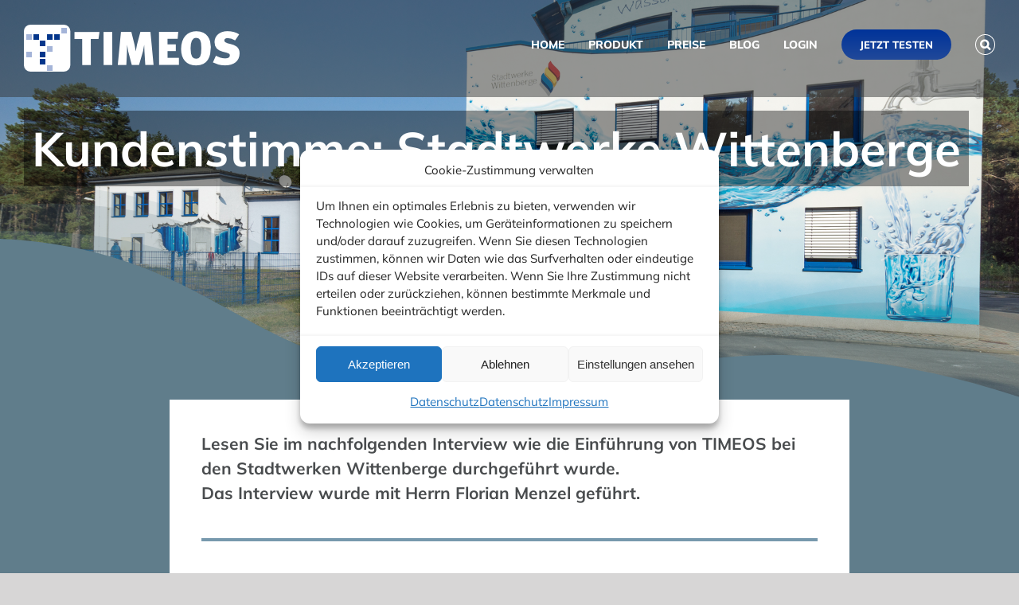

--- FILE ---
content_type: text/html; charset=UTF-8
request_url: https://www.timeos.de/kundenstimmen/stadtwerke-wittenberge/
body_size: 23049
content:
<!DOCTYPE html>
<html class="avada-html-layout-wide avada-html-header-position-top avada-is-100-percent-template avada-header-color-not-opaque avada-mobile-header-color-not-opaque" lang="de" prefix="og: http://ogp.me/ns# fb: http://ogp.me/ns/fb#">
<head>
	<meta http-equiv="X-UA-Compatible" content="IE=edge" />
	<meta http-equiv="Content-Type" content="text/html; charset=utf-8"/>
	<meta name="viewport" content="width=device-width, initial-scale=1" />
	<meta name='robots' content='max-image-preview:large' />

	<!-- This site is optimized with the Yoast SEO Premium plugin v14.6.1 - https://yoast.com/wordpress/plugins/seo/ -->
	<title>Stadtwerke Wittenberge - TIMEOS</title>
	<meta name="robots" content="index, follow" />
	<meta name="googlebot" content="index, follow, max-snippet:-1, max-image-preview:large, max-video-preview:-1" />
	<meta name="bingbot" content="index, follow, max-snippet:-1, max-image-preview:large, max-video-preview:-1" />
	<link rel="canonical" href="https://www.timeos.de/kundenstimmen/stadtwerke-wittenberge/" />
	<meta property="og:locale" content="de_DE" />
	<meta property="og:type" content="article" />
	<meta property="og:title" content="Stadtwerke Wittenberge - TIMEOS" />
	<meta property="og:url" content="https://www.timeos.de/kundenstimmen/stadtwerke-wittenberge/" />
	<meta property="og:site_name" content="TIMEOS" />
	<meta property="article:modified_time" content="2019-08-23T10:26:44+00:00" />
	<meta name="twitter:card" content="summary_large_image" />
	<script type="application/ld+json" class="yoast-schema-graph">{"@context":"https://schema.org","@graph":[{"@type":"WebSite","@id":"https://www.timeos.de/#website","url":"https://www.timeos.de/","name":"TIMEOS","description":"Dienstplanung und Zeiterfassung leicht gemacht","potentialAction":[{"@type":"SearchAction","target":"https://www.timeos.de/?s={search_term_string}","query-input":"required name=search_term_string"}],"inLanguage":"de"},{"@type":"WebPage","@id":"https://www.timeos.de/kundenstimmen/stadtwerke-wittenberge/#webpage","url":"https://www.timeos.de/kundenstimmen/stadtwerke-wittenberge/","name":"Stadtwerke Wittenberge - TIMEOS","isPartOf":{"@id":"https://www.timeos.de/#website"},"datePublished":"2019-08-16T09:58:42+00:00","dateModified":"2019-08-23T10:26:44+00:00","inLanguage":"de","potentialAction":[{"@type":"ReadAction","target":["https://www.timeos.de/kundenstimmen/stadtwerke-wittenberge/"]}]}]}</script>
	<!-- / Yoast SEO Premium plugin. -->


<link rel="alternate" type="application/rss+xml" title="TIMEOS &raquo; Feed" href="https://www.timeos.de/feed/" />
<link rel="alternate" type="application/rss+xml" title="TIMEOS &raquo; Kommentar-Feed" href="https://www.timeos.de/comments/feed/" />
								<link rel="icon" href="https://www.timeos.de/wp-content/uploads/2019/08/favicon-16x.png" type="image/png" />
		
		
		
									<meta name="description" content="Kundenstimme: Stadtwerke Wittenberge       Lesen Sie im nachfolgenden Interview wie die Einführung von TIMEOS bei den Stadtwerken Wittenberge durchgeführt wurde. 
Das Interview wurde mit Herrn Florian Menzel geführt.       Über die Stadtwerke Wittenberge  Die Stadtwerke Wittenberge sind seit rund 25 Jahren als kommunaler"/>
				
		<meta property="og:locale" content="de_DE"/>
		<meta property="og:type" content="article"/>
		<meta property="og:site_name" content="TIMEOS"/>
		<meta property="og:title" content="Stadtwerke Wittenberge - TIMEOS"/>
				<meta property="og:description" content="Kundenstimme: Stadtwerke Wittenberge       Lesen Sie im nachfolgenden Interview wie die Einführung von TIMEOS bei den Stadtwerken Wittenberge durchgeführt wurde. 
Das Interview wurde mit Herrn Florian Menzel geführt.       Über die Stadtwerke Wittenberge  Die Stadtwerke Wittenberge sind seit rund 25 Jahren als kommunaler"/>
				<meta property="og:url" content="https://www.timeos.de/kundenstimmen/stadtwerke-wittenberge/"/>
													<meta property="article:modified_time" content="2019-08-23T10:26:44+00:00"/>
											<meta property="og:image" content="https://www.timeos.de/wp-content/uploads/2019/08/TIMEOS_LOGO_Main-1.png"/>
		<meta property="og:image:width" content="275"/>
		<meta property="og:image:height" content="59"/>
		<meta property="og:image:type" content="image/png"/>
				<script type="text/javascript">
window._wpemojiSettings = {"baseUrl":"https:\/\/s.w.org\/images\/core\/emoji\/14.0.0\/72x72\/","ext":".png","svgUrl":"https:\/\/s.w.org\/images\/core\/emoji\/14.0.0\/svg\/","svgExt":".svg","source":{"concatemoji":"https:\/\/www.timeos.de\/wp-includes\/js\/wp-emoji-release.min.js?ver=6.3.7"}};
/*! This file is auto-generated */
!function(i,n){var o,s,e;function c(e){try{var t={supportTests:e,timestamp:(new Date).valueOf()};sessionStorage.setItem(o,JSON.stringify(t))}catch(e){}}function p(e,t,n){e.clearRect(0,0,e.canvas.width,e.canvas.height),e.fillText(t,0,0);var t=new Uint32Array(e.getImageData(0,0,e.canvas.width,e.canvas.height).data),r=(e.clearRect(0,0,e.canvas.width,e.canvas.height),e.fillText(n,0,0),new Uint32Array(e.getImageData(0,0,e.canvas.width,e.canvas.height).data));return t.every(function(e,t){return e===r[t]})}function u(e,t,n){switch(t){case"flag":return n(e,"\ud83c\udff3\ufe0f\u200d\u26a7\ufe0f","\ud83c\udff3\ufe0f\u200b\u26a7\ufe0f")?!1:!n(e,"\ud83c\uddfa\ud83c\uddf3","\ud83c\uddfa\u200b\ud83c\uddf3")&&!n(e,"\ud83c\udff4\udb40\udc67\udb40\udc62\udb40\udc65\udb40\udc6e\udb40\udc67\udb40\udc7f","\ud83c\udff4\u200b\udb40\udc67\u200b\udb40\udc62\u200b\udb40\udc65\u200b\udb40\udc6e\u200b\udb40\udc67\u200b\udb40\udc7f");case"emoji":return!n(e,"\ud83e\udef1\ud83c\udffb\u200d\ud83e\udef2\ud83c\udfff","\ud83e\udef1\ud83c\udffb\u200b\ud83e\udef2\ud83c\udfff")}return!1}function f(e,t,n){var r="undefined"!=typeof WorkerGlobalScope&&self instanceof WorkerGlobalScope?new OffscreenCanvas(300,150):i.createElement("canvas"),a=r.getContext("2d",{willReadFrequently:!0}),o=(a.textBaseline="top",a.font="600 32px Arial",{});return e.forEach(function(e){o[e]=t(a,e,n)}),o}function t(e){var t=i.createElement("script");t.src=e,t.defer=!0,i.head.appendChild(t)}"undefined"!=typeof Promise&&(o="wpEmojiSettingsSupports",s=["flag","emoji"],n.supports={everything:!0,everythingExceptFlag:!0},e=new Promise(function(e){i.addEventListener("DOMContentLoaded",e,{once:!0})}),new Promise(function(t){var n=function(){try{var e=JSON.parse(sessionStorage.getItem(o));if("object"==typeof e&&"number"==typeof e.timestamp&&(new Date).valueOf()<e.timestamp+604800&&"object"==typeof e.supportTests)return e.supportTests}catch(e){}return null}();if(!n){if("undefined"!=typeof Worker&&"undefined"!=typeof OffscreenCanvas&&"undefined"!=typeof URL&&URL.createObjectURL&&"undefined"!=typeof Blob)try{var e="postMessage("+f.toString()+"("+[JSON.stringify(s),u.toString(),p.toString()].join(",")+"));",r=new Blob([e],{type:"text/javascript"}),a=new Worker(URL.createObjectURL(r),{name:"wpTestEmojiSupports"});return void(a.onmessage=function(e){c(n=e.data),a.terminate(),t(n)})}catch(e){}c(n=f(s,u,p))}t(n)}).then(function(e){for(var t in e)n.supports[t]=e[t],n.supports.everything=n.supports.everything&&n.supports[t],"flag"!==t&&(n.supports.everythingExceptFlag=n.supports.everythingExceptFlag&&n.supports[t]);n.supports.everythingExceptFlag=n.supports.everythingExceptFlag&&!n.supports.flag,n.DOMReady=!1,n.readyCallback=function(){n.DOMReady=!0}}).then(function(){return e}).then(function(){var e;n.supports.everything||(n.readyCallback(),(e=n.source||{}).concatemoji?t(e.concatemoji):e.wpemoji&&e.twemoji&&(t(e.twemoji),t(e.wpemoji)))}))}((window,document),window._wpemojiSettings);
</script>
<style type="text/css">
img.wp-smiley,
img.emoji {
	display: inline !important;
	border: none !important;
	box-shadow: none !important;
	height: 1em !important;
	width: 1em !important;
	margin: 0 0.07em !important;
	vertical-align: -0.1em !important;
	background: none !important;
	padding: 0 !important;
}
</style>
	<link rel='stylesheet' id='cmplz-general-css' href='https://www.timeos.de/wp-content/plugins/complianz-gdpr-premium/assets/css/cookieblocker.min.css?ver=1761965810' type='text/css' media='all' />
<link rel='stylesheet' id='parent-style-css' href='https://www.timeos.de/wp-content/themes/Avada/style.css?ver=6.3.7' type='text/css' media='all' />
<link rel='stylesheet' id='child-style-css' href='https://www.timeos.de/wp-content/themes/Timeos/style.css?ver=1.0.0' type='text/css' media='all' />
<link rel='stylesheet' id='fusion-dynamic-css-css' href='https://www.timeos.de/wp-content/uploads/fusion-styles/51b1f5baa5bad827732d3c04c800f40c.min.css?ver=3.14.2' type='text/css' media='all' />
<script type='text/javascript' src='https://www.timeos.de/wp-includes/js/jquery/jquery.min.js?ver=3.7.0' id='jquery-core-js'></script>
<script type='text/javascript' src='https://www.timeos.de/wp-includes/js/jquery/jquery-migrate.min.js?ver=3.4.1' id='jquery-migrate-js'></script>
<link rel="https://api.w.org/" href="https://www.timeos.de/wp-json/" /><link rel="alternate" type="application/json" href="https://www.timeos.de/wp-json/wp/v2/pages/1998" /><link rel="EditURI" type="application/rsd+xml" title="RSD" href="https://www.timeos.de/xmlrpc.php?rsd" />
<meta name="generator" content="WordPress 6.3.7" />
<link rel='shortlink' href='https://www.timeos.de/?p=1998' />
<link rel="alternate" type="application/json+oembed" href="https://www.timeos.de/wp-json/oembed/1.0/embed?url=https%3A%2F%2Fwww.timeos.de%2Fkundenstimmen%2Fstadtwerke-wittenberge%2F" />
<link rel="alternate" type="text/xml+oembed" href="https://www.timeos.de/wp-json/oembed/1.0/embed?url=https%3A%2F%2Fwww.timeos.de%2Fkundenstimmen%2Fstadtwerke-wittenberge%2F&#038;format=xml" />
			<style>.cmplz-hidden {
					display: none !important;
				}</style><style type="text/css" id="css-fb-visibility">@media screen and (max-width: 640px){.fusion-no-small-visibility{display:none !important;}body .sm-text-align-center{text-align:center !important;}body .sm-text-align-left{text-align:left !important;}body .sm-text-align-right{text-align:right !important;}body .sm-text-align-justify{text-align:justify !important;}body .sm-flex-align-center{justify-content:center !important;}body .sm-flex-align-flex-start{justify-content:flex-start !important;}body .sm-flex-align-flex-end{justify-content:flex-end !important;}body .sm-mx-auto{margin-left:auto !important;margin-right:auto !important;}body .sm-ml-auto{margin-left:auto !important;}body .sm-mr-auto{margin-right:auto !important;}body .fusion-absolute-position-small{position:absolute;width:100%;}.awb-sticky.awb-sticky-small{ position: sticky; top: var(--awb-sticky-offset,0); }}@media screen and (min-width: 641px) and (max-width: 1024px){.fusion-no-medium-visibility{display:none !important;}body .md-text-align-center{text-align:center !important;}body .md-text-align-left{text-align:left !important;}body .md-text-align-right{text-align:right !important;}body .md-text-align-justify{text-align:justify !important;}body .md-flex-align-center{justify-content:center !important;}body .md-flex-align-flex-start{justify-content:flex-start !important;}body .md-flex-align-flex-end{justify-content:flex-end !important;}body .md-mx-auto{margin-left:auto !important;margin-right:auto !important;}body .md-ml-auto{margin-left:auto !important;}body .md-mr-auto{margin-right:auto !important;}body .fusion-absolute-position-medium{position:absolute;width:100%;}.awb-sticky.awb-sticky-medium{ position: sticky; top: var(--awb-sticky-offset,0); }}@media screen and (min-width: 1025px){.fusion-no-large-visibility{display:none !important;}body .lg-text-align-center{text-align:center !important;}body .lg-text-align-left{text-align:left !important;}body .lg-text-align-right{text-align:right !important;}body .lg-text-align-justify{text-align:justify !important;}body .lg-flex-align-center{justify-content:center !important;}body .lg-flex-align-flex-start{justify-content:flex-start !important;}body .lg-flex-align-flex-end{justify-content:flex-end !important;}body .lg-mx-auto{margin-left:auto !important;margin-right:auto !important;}body .lg-ml-auto{margin-left:auto !important;}body .lg-mr-auto{margin-right:auto !important;}body .fusion-absolute-position-large{position:absolute;width:100%;}.awb-sticky.awb-sticky-large{ position: sticky; top: var(--awb-sticky-offset,0); }}</style>		<style type="text/css" id="wp-custom-css">
			/*
Theme Name: Avada Child
Description: Child theme for Avada theme
Author: ThemeFusion
Author URI: https://theme-fusion.com
Template: Avada
Version: 1.0.0
Text Domain:  Avada
*/

div.blacktextborder h1 {   
   color: #fbfbfb;
   // text-shadow: 2px 2px 4px rgba(0,0,0,0.6); 
}

div.blacktextborder2 p {
   color: #fbfbfb;
   // text-shadow: 2px 2px 4px rgba(0,0,0,0.6);
}

div.FullColumnNoMargin {
	margin-left: 0px;
	margin-right: 0px;
}

div.TimeosFeatureCard div.fusion-column-wrapper:hover {
	
}

div.TimeosFeatureCard2 h3.title-heading-center   {
	background-color: rgba(0,0,0,0.5) !important;
}

div.TimeosPriceTable li.list-group-item {
	padding: 0px;
}

div.testimonial-fix {	
	height: 300px !important;
}

div.MoreFeatureList {
	
}

.margin-top-min-200 {
	margin-top: -200px;
}

div.LeftRightImageHolder div.fusion-column-wrapper {	
	min-height: 280px;
}

div.LeftRightImageHolderMax div.fusion-column-wrapper {
	height: 280px;
	max-height: 280px;
}

div.MoreFeatureList div.content-container {
	margin-top: -14px;
}

div.fusion-text.Branche {	
	display: inline-block;
	background-color: #003399;
	color: white;
	border-radius: 10px;
	padding-left: 5px;
	padding-right: 5px;
	margin-bottom: 10px;
	padding-bottom: 0px;
}

div.fusion-text.Branche p {
	margin-bottom: 0px;
	padding-bottom: 0px;
	font-size: 15px;
}

div.BlueLeftBorderMargin {
    padding-left: 8px;	
	border-left: 3px solid rgb(0, 51, 153);
}

@media screen and (max-width: 640px){
	
	div.TopPadding {
		padding-top: 0px;
	}	
	
	div.blacktextborder h1 {   	   	   
	   background-color: rgba(0,0,0,0.4);
	   text-align: center;
	}

	div.blacktextborder2 p {	   	 
	   background-color: rgba(0,0,0,0.4);	   
	   text-align: center;
	}
	
}

@media only screen and (min-width: 640px){
	div.TopPadding {
		padding-top: 135px;
	}
	
	div.blacktextborder h1 {   	   
	   display:inline;
	   background-color: rgba(0,0,0,0.4);
	   padding: 10px !important;   
	}

	div.blacktextborder2 p {	   
	   display:inline;
	   background-color: rgba(0,0,0,0.4);
	   padding: 10px !important;   
	}	
	
}

div.timeos-sticky-text {
	color: white;
	position: relative;
	top: -32px;
	left: 58px;
	line-height: 1.15;
	font-size: 14px;
}

.grecaptcha-badge{
	visibility: collapse !important;  
}

span.wpcf7-form-control-wrap.your-privacy input[type="checkbox"] {
  display: none;
}
span.wpcf7-form-control-wrap.your-privacy span.wpcf7-list-item-label::before {
  width: 15px;
  height: 15px;
  border-radius: 5px;
  border: 2px solid #003399;
  background-color: #fff;
  display: block;
  content: "";
  float: left;
  margin-top: 7px;
  margin-right: 5px;
}
span.wpcf7-form-control-wrap.your-privacy input[type="checkbox"]:checked+span.wpcf7-list-item-label::before {
  box-shadow: inset 0px 0px 0px 3px #fff;
  background-color: #003399;
}

table.TRIALACCOUNT {
	width: 100%;
	border-style: collapse;
}

table.TRIALACCOUNT tr td {	
	border: solid 1px #cccccc;
	padding: 5px;	
}

table.TRIALACCOUNT tr td.first {
	background-color: #345599;
	color: white;	
}

table.TRIALACCOUNT tr td.second {
	font-size: 21px;
}

/* Kundenstimme */
div.Kundenstimme div.fusion-text {
	border: solid 1px lightgray;	
	padding-left: 10px;
	padding-right: 10px;
	padding-top: 18px;
	margin-left: 52px;
	-webkit-box-shadow: 3px 6px 16px -1px rgba(0,0,0,0.18);
	-moz-box-shadow: 3px 6px 16px -1px rgba(0,0,0,0.18);
	box-shadow: 3px 6px 16px -1px rgba(0,0,0,0.18);
	margin-bottom: 30px;
	border-radius: 5px;
	background-color: #FFF2AB;
}

div.Kundenstimme div.fusion-li-item-content {	
	color: #003399;	
}

/* LOADING ANIMATION */
.load {
  position: relative;
  margin: 50px auto;
  width: 100px;
  height: 80px;
}

.gear {
  position: absolute;
  z-index: -10;
  width: 40px;
  height: 40px;
  animation: spin 5s infinite;
}

.two {
  left: 40px;
  width: 80px;
  height: 80px;
  animation: spin-reverse 5s infinite;
}

.three {
  top: 45px;
  left: -10px;
  width: 60px;
  height: 60px;
}

@keyframes spin {
  50% {
    transform: rotate(360deg);
  }
}

@keyframes spin-reverse {
  50% {
    transform: rotate(-360deg);
  }
}

.lil-circle {
  position: absolute;
  border-radius: 50%;
  box-shadow: inset 0 0 10px 2px gray, 0 0 50px white;
  width: 100px;
  height: 100px;
  opacity: .65;
}

.blur-circle {
  position: absolute;
  top: -19px;
  left: -19px;
}

div.LOADINGGEARS div.text {	
  font: {
    size: 18px;
    family: 'Open Sans', sans-serif;
  };
  text-align: center;
}

@import url(https://fonts.googleapis.com/css?family=Open+Sans);
		</style>
				<script type="text/javascript">
			var doc = document.documentElement;
			doc.setAttribute( 'data-useragent', navigator.userAgent );
		</script>
		
	<!-- Google Tag Manager with Consent -->
<script type="text/plain" data-category="statistics">
(function(w,d,s,l,i){w[l]=w[l]||[];w[l].push({'gtm.start':
new Date().getTime(),event:'gtm.js'});var f=d.getElementsByTagName(s)[0],
j=d.createElement(s),dl=l!='dataLayer'?'&l='+l:'';j.async=true;j.src=
'https://www.googletagmanager.com/gtm.js?id='+i+dl;f.parentNode.insertBefore(j,f);
})(window,document,'script','dataLayer','GTM-5LJ7B8Z');</script>
<!-- End Google Tag Manager with Consent--></head>

<body data-cmplz=1 class="page-template page-template-100-width page-template-100-width-php page page-id-1998 page-child parent-pageid-1805 fusion-image-hovers fusion-pagination-sizing fusion-button_type-flat fusion-button_span-no fusion-button_gradient-linear avada-image-rollover-circle-yes avada-image-rollover-no fusion-has-button-gradient fusion-body ltr fusion-sticky-header no-tablet-sticky-header no-mobile-sticky-header no-mobile-slidingbar no-mobile-totop avada-has-rev-slider-styles fusion-disable-outline fusion-sub-menu-fade mobile-logo-pos-left layout-wide-mode avada-has-boxed-modal-shadow-none layout-scroll-offset-full avada-has-zero-margin-offset-top fusion-top-header menu-text-align-center mobile-menu-design-flyout fusion-show-pagination-text fusion-header-layout-v3 avada-responsive avada-footer-fx-none avada-menu-highlight-style-bottombar fusion-search-form-classic fusion-main-menu-search-overlay fusion-avatar-square avada-sticky-shrinkage avada-dropdown-styles avada-blog-layout-medium avada-blog-archive-layout-medium alternate avada-header-shadow-no avada-menu-icon-position-left avada-has-megamenu-shadow avada-has-mainmenu-dropdown-divider fusion-has-main-nav-icon-circle avada-has-main-nav-search-icon avada-has-breadcrumb-mobile-hidden avada-has-pagetitlebar-retina-bg-image avada-has-titlebar-hide avada-has-footer-widget-bg-image avada-header-border-color-full-transparent avada-has-pagination-padding avada-flyout-menu-direction-fade avada-ec-views-v1" data-awb-post-id="1998">
		<a class="skip-link screen-reader-text" href="#content">Zum Inhalt springen</a>

	<div id="boxed-wrapper">
		
		<div id="wrapper" class="fusion-wrapper">
			<div id="home" style="position:relative;top:-1px;"></div>
							
					
			<header class="fusion-header-wrapper">
				<div class="fusion-header-v3 fusion-logo-alignment fusion-logo-left fusion-sticky-menu- fusion-sticky-logo-1 fusion-mobile-logo-1  fusion-mobile-menu-design-flyout fusion-header-has-flyout-menu">
					<div class="fusion-header-sticky-height"></div>
<div class="fusion-header">
	<div class="fusion-row">
					<div class="fusion-header-has-flyout-menu-content">
					<div class="fusion-logo" data-margin-top="31px" data-margin-bottom="31px" data-margin-left="0px" data-margin-right="0px">
			<a class="fusion-logo-link"  href="https://www.timeos.de/" >

						<!-- standard logo -->
			<img src="https://www.timeos.de/wp-content/uploads/2019/08/TIMEOS_LOGO_Main-1.png" srcset="https://www.timeos.de/wp-content/uploads/2019/08/TIMEOS_LOGO_Main-1.png 1x" width="275" height="59" alt="TIMEOS Logo" data-retina_logo_url="" class="fusion-standard-logo" />

											<!-- mobile logo -->
				<img src="https://www.timeos.de/wp-content/uploads/2019/08/TIMEOS_LOGO_Sticky-1.png" srcset="https://www.timeos.de/wp-content/uploads/2019/08/TIMEOS_LOGO_Sticky-1.png 1x" width="340" height="71" alt="TIMEOS Logo" data-retina_logo_url="" class="fusion-mobile-logo" />
			
											<!-- sticky header logo -->
				<img src="https://www.timeos.de/wp-content/uploads/2019/08/TIMEOS_LOGO_Sticky-1.png" srcset="https://www.timeos.de/wp-content/uploads/2019/08/TIMEOS_LOGO_Sticky-1.png 1x" width="340" height="71" alt="TIMEOS Logo" data-retina_logo_url="" class="fusion-sticky-logo" />
					</a>
		<div class="fusion-sticky-logo timeos-sticky-text" style="min-width: 250px;"><div><a class="white" href="tel:+4960269779422"><i class="fa fa-phone"></i>&nbsp;+49 (0)6026 97794 22</a></div><div><a class="white" href="mailto:support@timeos.de"><i class="far fa-envelope"></i>&nbsp;support@timeos.de</a></div></div></div>		<nav class="fusion-main-menu" aria-label="Hauptmenü"><div class="fusion-overlay-search">		<form role="search" class="searchform fusion-search-form  fusion-search-form-classic" method="get" action="https://www.timeos.de/">
			<div class="fusion-search-form-content">

				
				<div class="fusion-search-field search-field">
					<label><span class="screen-reader-text">Suche nach:</span>
													<input type="search" value="" name="s" class="s" placeholder="Suchen..." required aria-required="true" aria-label="Suchen..."/>
											</label>
				</div>
				<div class="fusion-search-button search-button">
					<input type="submit" class="fusion-search-submit searchsubmit" aria-label="Suche" value="&#xf002;" />
									</div>

				
			</div>


			
		</form>
		<div class="fusion-search-spacer"></div><a href="#" role="button" aria-label="Schließe die Suche" class="fusion-close-search"></a></div><ul id="menu-menu" class="fusion-menu"><li  id="menu-item-1116"  class="menu-item menu-item-type-custom menu-item-object-custom menu-item-home menu-item-1116"  data-item-id="1116"><a  href="https://www.timeos.de" class="fusion-bottombar-highlight"><span class="menu-text">HOME</span></a></li><li  id="menu-item-1406"  class="menu-item menu-item-type-post_type menu-item-object-page menu-item-has-children menu-item-1406 fusion-dropdown-menu"  data-item-id="1406"><a  href="https://www.timeos.de/produkt/" class="fusion-bottombar-highlight"><span class="menu-text">PRODUKT</span></a><ul class="sub-menu"><li  id="menu-item-1407"  class="menu-item menu-item-type-post_type menu-item-object-page menu-item-1407 fusion-dropdown-submenu" ><a  href="https://www.timeos.de/produkt/dienstplan/" class="fusion-bottombar-highlight"><span>DIENSTPLAN</span></a></li><li  id="menu-item-1408"  class="menu-item menu-item-type-post_type menu-item-object-page menu-item-1408 fusion-dropdown-submenu" ><a  href="https://www.timeos.de/produkt/zeiterfassung/" class="fusion-bottombar-highlight"><span>ZEITERFASSUNG</span></a></li><li  id="menu-item-1409"  class="menu-item menu-item-type-post_type menu-item-object-page menu-item-1409 fusion-dropdown-submenu" ><a  href="https://www.timeos.de/produkt/urlaubsverwaltung/" class="fusion-bottombar-highlight"><span>URLAUBSVERWALTUNG</span></a></li><li  id="menu-item-1410"  class="menu-item menu-item-type-post_type menu-item-object-page menu-item-1410 fusion-dropdown-submenu" ><a  href="https://www.timeos.de/produkt/mobile/" class="fusion-bottombar-highlight"><span>MOBILE APP</span></a></li></ul></li><li  id="menu-item-1377"  class="menu-item menu-item-type-post_type menu-item-object-page menu-item-1377"  data-item-id="1377"><a  href="https://www.timeos.de/preise/" class="fusion-bottombar-highlight"><span class="menu-text">PREISE</span></a></li><li  id="menu-item-1190"  class="menu-item menu-item-type-post_type menu-item-object-page menu-item-1190"  data-item-id="1190"><a  href="https://www.timeos.de/blog/" class="fusion-bottombar-highlight"><span class="menu-text">BLOG</span></a></li><li  id="menu-item-1280"  class="menu-item menu-item-type-custom menu-item-object-custom menu-item-1280"  data-item-id="1280"><a  href="https://www.timeos-portal.de" class="fusion-bottombar-highlight"><span class="menu-text">LOGIN</span></a></li><li  id="menu-item-1113"  class="menu-item menu-item-type-post_type menu-item-object-page menu-item-1113 fusion-menu-item-button"  data-item-id="1113"><a  href="https://www.timeos.de/trial/" class="fusion-bottombar-highlight"><span class="menu-text fusion-button button-default button-medium">JETZT TESTEN</span></a></li><li class="fusion-custom-menu-item fusion-main-menu-search fusion-search-overlay"><a class="fusion-main-menu-icon" href="#" aria-label="Suche" data-title="Suche" title="Suche" role="button" aria-expanded="false"></a></li></ul></nav><div class="fusion-flyout-menu-icons fusion-flyout-mobile-menu-icons">
	
	
	
				<a class="fusion-flyout-menu-toggle" aria-hidden="true" aria-label="Toggle Menu" href="#">
			<div class="fusion-toggle-icon-line"></div>
			<div class="fusion-toggle-icon-line"></div>
			<div class="fusion-toggle-icon-line"></div>
		</a>
	</div>


<div class="fusion-flyout-menu-bg"></div>

<nav class="fusion-mobile-nav-holder fusion-flyout-menu fusion-flyout-mobile-menu" aria-label="Main Menu Mobile"></nav>

							</div>
			</div>
</div>
				</div>
				<div class="fusion-clearfix"></div>
			</header>
								
							<div id="sliders-container" class="fusion-slider-visibility">
					</div>
				
					
							
			
						<main id="main" class="clearfix width-100">
				<div class="fusion-row" style="max-width:100%;">
<section id="content" class="full-width">
					<div id="post-1998" class="post-1998 page type-page status-publish hentry">
			<span class="entry-title rich-snippet-hidden">Stadtwerke Wittenberge</span><span class="vcard rich-snippet-hidden"><span class="fn"><a href="https://www.timeos.de/blog/author/timeos/" title="Beiträge von Timeos" rel="author">Timeos</a></span></span><span class="updated rich-snippet-hidden">2019-08-23T10:26:44+00:00</span>						<div class="post-content">
				<div class="fusion-bg-parallax" data-bg-align="center center" data-direction="up" data-mute="false" data-opacity="100" data-velocity="-0.2" data-mobile-enabled="false" data-break_parents="0" data-bg-image="https://www.timeos.de/wp-content/uploads/2019/08/logosw1.jpg" data-bg-repeat="false" ></div><div class="fusion-fullwidth fullwidth-box fusion-builder-row-1 fusion-parallax-up nonhundred-percent-fullwidth non-hundred-percent-height-scrolling" style="--awb-border-radius-top-left:0px;--awb-border-radius-top-right:0px;--awb-border-radius-bottom-right:0px;--awb-border-radius-bottom-left:0px;--awb-background-image:url(&quot;https://www.timeos.de/wp-content/uploads/2019/08/logosw1.jpg&quot;);--awb-background-size:cover;--awb-flex-wrap:wrap;" ><div class="fusion-builder-row fusion-row"><div class="fusion-layout-column fusion_builder_column fusion-builder-column-0 fusion_builder_column_1_1 1_1 fusion-one-full fusion-column-first fusion-column-last fusion-animated" style="--awb-bg-size:cover;" data-animationType="fadeInLeft" data-animationDuration="0.6" data-animationOffset="top-into-view"><div class="fusion-column-wrapper fusion-column-has-shadow fusion-flex-column-wrapper-legacy"><div class="fusion-sep-clear"></div><div class="fusion-separator fusion-no-large-visibility fusion-full-width-sep" style="margin-left: auto;margin-right: auto;margin-top:150px;width:100%;"></div><div class="fusion-sep-clear"></div><div class="fusion-title title fusion-title-1 fusion-sep-none fusion-title-text fusion-title-size-one blacktextborder" style="--awb-margin-top:140px;--awb-margin-bottom:0px;"><h1 class="fusion-title-heading title-heading-left fusion-responsive-typography-calculated" style="margin:0;--fontSize:60;line-height:1.4;">Kundenstimme: Stadtwerke Wittenberge</h1></div><div class="fusion-clearfix"></div></div></div><div class="fusion-layout-column fusion_builder_column fusion-builder-column-1 fusion_builder_column_1_1 1_1 fusion-one-full fusion-column-first fusion-column-last fusion-no-small-visibility" style="--awb-bg-size:cover;"><div class="fusion-column-wrapper fusion-column-has-shadow fusion-flex-column-wrapper-legacy"><div class="fusion-section-separator section-separator waves-opacity fusion-section-separator-1 fusion-no-small-visibility" style="--awb-spacer-padding-top:21.09375%;--awb-sep-font-size:0;--awb-sep-line-height:0;"><div class="fusion-section-separator-svg fusion-section-separator-fullwidth"><svg class="fusion-waves-opacity-candy" xmlns="http://www.w3.org/2000/svg" version="1.1" width="100%" viewBox="0 0 1024 216" preserveAspectRatio="none" fill="rgba(96,125,139,1)"><path class="st0" d="M0 216.068h1024l.1-105.2c-14.6-3.2-30.2-5.8-47.1-7.6-178.6-19.6-279.5 56.8-464.3 41.3-206.5-17.2-248.4-128.8-455-143.8-19-1.3-38.3-.2-57.7.3v215z"/>
										<path class="st1" d="M0 20.068v196.144h1024v-79.744c-22.7-6.4-47.9-11.4-76.2-14.6-178.6-19.8-272.2 53.9-457.1 38.4-206.6-17.2-197.3-124.7-403.9-139.8-27.2-2-56.6-2-86.8-.4z"/>
										<path class="st2" d="M0 216.212h1024v-35.744c-45.1-15.4-95.2-27.7-150-33.7-178.6-19.8-220.6 46.8-405.4 31.3-206.6-17.2-197.8-114.7-404.4-129.7-20.4-1.5-42-2-64.2-1.7v169.544z"/>
										<path class="st3" d="M0 216.312h1024v-3.044c-50.8-17.1-108.7-30.7-172.7-37.9-178.6-19.8-220 36.8-404.9 21.3-206.6-17.2-228-126.5-434.5-141.6-3.9-.3-7.9-.5-11.9-.7v161.944z"/>
									</svg></div><div class="fusion-section-separator-spacer fusion-section-separator-fullwidth"><div class="fusion-section-separator-spacer-height"></div></div></div><div class="fusion-clearfix"></div></div></div></div></div><div class="fusion-fullwidth fullwidth-box fusion-builder-row-2 hundred-percent-fullwidth non-hundred-percent-height-scrolling" style="--awb-border-radius-top-left:0px;--awb-border-radius-top-right:0px;--awb-border-radius-bottom-right:0px;--awb-border-radius-bottom-left:0px;--awb-padding-right:0px;--awb-padding-left:0px;--awb-background-color:#607d8b;--awb-flex-wrap:wrap;" ><div class="fusion-builder-row fusion-row"><div class="fusion-layout-column fusion_builder_column fusion-builder-column-2 fusion_builder_column_1_6 1_6 fusion-one-sixth fusion-column-first fusion-no-small-visibility fusion-no-medium-visibility" style="--awb-bg-size:cover;width:16.666666666667%;width:calc(16.666666666667% - ( ( 0 + 0 ) * 0.16666666666667 ) );margin-right: 0px;"><div class="fusion-column-wrapper fusion-column-has-shadow fusion-flex-column-wrapper-legacy"><div class="fusion-clearfix"></div></div></div><div class="fusion-layout-column fusion_builder_column fusion-builder-column-3 fusion_builder_column_2_3 2_3 fusion-two-third" style="--awb-padding-top:40px;--awb-padding-right:40px;--awb-padding-bottom:0px;--awb-padding-left:40px;--awb-bg-color:#ffffff;--awb-bg-color-hover:#ffffff;--awb-bg-size:cover;width:66.666666666667%;width:calc(66.666666666667% - ( ( 0 + 0 ) * 0.66666666666667 ) );margin-right: 0px;"><div class="fusion-column-wrapper fusion-column-has-shadow fusion-flex-column-wrapper-legacy"><div class="fusion-title title fusion-title-2 fusion-sep-none fusion-title-text fusion-title-size-three" style="--awb-text-color:#494c4e;--awb-margin-bottom:40px;--awb-sep-color:#494c4e;--awb-font-size:21px;"><h3 class="fusion-title-heading title-heading-left fusion-responsive-typography-calculated" style="margin:0;font-size:1em;--fontSize:21;--minFontSize:21;line-height:1.5;">Lesen Sie im nachfolgenden Interview wie die Einführung von TIMEOS bei den Stadtwerken Wittenberge durchgeführt wurde.<br />
Das Interview wurde mit Herrn Florian Menzel geführt.</h3></div><div class="fusion-sep-clear"></div><div class="fusion-separator fusion-full-width-sep" style="margin-left: auto;margin-right: auto;width:100%;max-width:100%;"><div class="fusion-separator-border sep-single sep-solid" style="--awb-height:20px;--awb-amount:20px;--awb-sep-color:#7799ad;border-color:#7799ad;border-top-width:4px;"></div></div><div class="fusion-sep-clear"></div><div class="fusion-clearfix"></div></div></div><div class="fusion-layout-column fusion_builder_column fusion-builder-column-4 fusion_builder_column_1_6 1_6 fusion-one-sixth fusion-column-last fusion-no-small-visibility fusion-no-medium-visibility" style="--awb-bg-size:cover;width:16.666666666667%;width:calc(16.666666666667% - ( ( 0 + 0 ) * 0.16666666666667 ) );"><div class="fusion-column-wrapper fusion-column-has-shadow fusion-flex-column-wrapper-legacy"><div class="fusion-clearfix"></div></div></div></div></div><div class="fusion-fullwidth fullwidth-box fusion-builder-row-3 hundred-percent-fullwidth non-hundred-percent-height-scrolling fusion-equal-height-columns" style="--awb-border-radius-top-left:0px;--awb-border-radius-top-right:0px;--awb-border-radius-bottom-right:0px;--awb-border-radius-bottom-left:0px;--awb-padding-right:0px;--awb-padding-left:0px;--awb-flex-wrap:wrap;" ><div class="fusion-builder-row fusion-row"><div class="fusion-layout-column fusion_builder_column fusion-builder-column-5 fusion_builder_column_1_6 1_6 fusion-one-sixth fusion-column-first fusion-no-small-visibility fusion-no-medium-visibility" style="--awb-bg-color:#607d8b;--awb-bg-color-hover:#607d8b;--awb-bg-size:cover;width:16.666666666667%;width:calc(16.666666666667% - ( ( 0 + 0 ) * 0.16666666666667 ) );margin-right: 0px;"><div class="fusion-column-wrapper fusion-column-has-shadow fusion-flex-column-wrapper-legacy"><div class="fusion-clearfix"></div></div></div><div class="fusion-layout-column fusion_builder_column fusion-builder-column-6 fusion_builder_column_2_3 2_3 fusion-two-third" style="--awb-padding-top:40px;--awb-padding-right:40px;--awb-padding-bottom:40px;--awb-padding-left:40px;--awb-bg-color:#ffffff;--awb-bg-color-hover:#ffffff;--awb-bg-size:cover;width:66.666666666667%;width:calc(66.666666666667% - ( ( 0 + 0 ) * 0.66666666666667 ) );margin-right: 0px;"><div class="fusion-column-wrapper fusion-column-has-shadow fusion-flex-column-wrapper-legacy"><div class="fusion-title title fusion-title-3 fusion-sep-none fusion-title-text fusion-title-size-three" style="--awb-text-color:#494c4e;--awb-margin-bottom:20px;--awb-sep-color:#494c4e;--awb-font-size:30px;"><h3 class="fusion-title-heading title-heading-left fusion-responsive-typography-calculated" style="margin:0;font-size:1em;--fontSize:30;line-height:1.5;">Über die Stadtwerke Wittenberge</h3></div><div class="fusion-sep-clear"></div><div class="fusion-separator fusion-clearfix" style="float:left;margin-bottom:40px;width:100%;max-width:60px;"><div class="fusion-separator-border sep-single sep-solid" style="--awb-height:20px;--awb-amount:20px;--awb-sep-color:#7799ad;border-color:#7799ad;border-top-width:4px;"></div></div><div class="fusion-sep-clear"></div><div class="fusion-text fusion-text-1"><p>Die Stadtwerke Wittenberge sind seit rund 25 Jahren als kommunaler Energieversorger und -dienstleister fest in der Region verwurzelt. WIR stehen für eine sichere und Ressourcen schonende Versorgung mit Strom, Erdgas, Wärme und Trinkwasser in Wittenberge und der uns umgebenden Region.<br />
Neben der Energieerzeugung und Wassergewinnung gehören auch das Netzmanagement und die Verteilung der Energie zu unseren Leistungen.</p>
</div><div class="fusion-clearfix"></div></div></div><div class="fusion-layout-column fusion_builder_column fusion-builder-column-7 fusion_builder_column_1_6 1_6 fusion-one-sixth fusion-column-last" style="--awb-bg-color:#607d8b;--awb-bg-color-hover:#607d8b;--awb-bg-size:cover;width:16.666666666667%;width:calc(16.666666666667% - ( ( 0 + 0 ) * 0.16666666666667 ) );"><div class="fusion-column-wrapper fusion-column-has-shadow fusion-flex-column-wrapper-legacy"><div class="fusion-clearfix"></div></div></div></div></div><div class="fusion-fullwidth fullwidth-box fusion-builder-row-4 hundred-percent-fullwidth non-hundred-percent-height-scrolling fusion-equal-height-columns" style="--awb-border-radius-top-left:0px;--awb-border-radius-top-right:0px;--awb-border-radius-bottom-right:0px;--awb-border-radius-bottom-left:0px;--awb-padding-top:40px;--awb-padding-right:0px;--awb-padding-left:0px;--awb-background-color:#607d8b;--awb-flex-wrap:wrap;" ><div class="fusion-builder-row fusion-row"><div class="fusion-layout-column fusion_builder_column fusion-builder-column-8 fusion_builder_column_1_6 1_6 fusion-one-sixth fusion-column-first fusion-no-small-visibility fusion-no-medium-visibility" style="--awb-bg-color:#607d8b;--awb-bg-color-hover:#607d8b;--awb-bg-size:cover;width:16.666666666667%;width:calc(16.666666666667% - ( ( 0 + 0 ) * 0.16666666666667 ) );margin-right: 0px;"><div class="fusion-column-wrapper fusion-column-has-shadow fusion-flex-column-wrapper-legacy"><div class="fusion-clearfix"></div></div></div><div class="fusion-layout-column fusion_builder_column fusion-builder-column-9 fusion_builder_column_2_3 2_3 fusion-two-third" style="--awb-padding-top:40px;--awb-padding-right:40px;--awb-padding-left:40px;--awb-bg-color:#e5f2fa;--awb-bg-color-hover:#e5f2fa;--awb-bg-size:cover;width:66.666666666667%;width:calc(66.666666666667% - ( ( 0 + 0 ) * 0.66666666666667 ) );margin-right: 0px;"><div class="fusion-column-wrapper fusion-column-has-shadow fusion-flex-column-wrapper-legacy"><div class="fusion-title title fusion-title-4 fusion-sep-none fusion-title-text fusion-title-size-one"><h1 class="fusion-title-heading title-heading-left fusion-responsive-typography-calculated" style="margin:0;--fontSize:60;line-height:1.4;"><span style="color: #607d8b;">Fragebogen</span></h1></div><div class="fusion-title title fusion-title-5 fusion-sep-none fusion-title-text fusion-title-size-three" style="--awb-text-color:#494c4e;--awb-margin-bottom:20px;--awb-sep-color:#494c4e;--awb-font-size:21px;"><h3 class="fusion-title-heading title-heading-left fusion-responsive-typography-calculated" style="margin:0;font-size:1em;--fontSize:21;--minFontSize:21;line-height:1.5;">Wie wurden Sie auf TIMEOS aufmerksam?</h3></div><div class="fusion-sep-clear"></div><div class="fusion-separator fusion-clearfix" style="float:left;margin-bottom:20px;width:100%;max-width:60px;"><div class="fusion-separator-border sep-single sep-solid" style="--awb-height:20px;--awb-amount:20px;--awb-sep-color:#7799ad;border-color:#7799ad;border-top-width:4px;"></div></div><div class="fusion-sep-clear"></div><div class="fusion-text fusion-text-2"><p>Durch Onlinerecherche bei der Evaluation von einem geeigneten Tool zum Erfassen der An- und Abwesenheiten sowie der Urlaubsplanung. Überzeugt hat uns die Flexibilität und gute Usability des Tools.<br />
In mehreren Onlinepräsentation wurde uns durch Herrn Krüger das Tool vorgestellt und offene Fragen geklärt.</p>
</div><div class="fusion-title title fusion-title-6 fusion-sep-none fusion-title-text fusion-title-size-three" style="--awb-text-color:#494c4e;--awb-margin-bottom:20px;--awb-sep-color:#494c4e;--awb-font-size:21px;"><h3 class="fusion-title-heading title-heading-left fusion-responsive-typography-calculated" style="margin:0;font-size:1em;--fontSize:21;--minFontSize:21;line-height:1.5;">Hatten Sie besondere Anforderungen?</h3></div><div class="fusion-sep-clear"></div><div class="fusion-separator fusion-clearfix" style="float:left;margin-bottom:20px;width:100%;max-width:60px;"><div class="fusion-separator-border sep-single sep-solid" style="--awb-height:20px;--awb-amount:20px;--awb-sep-color:#7799ad;border-color:#7799ad;border-top-width:4px;"></div></div><div class="fusion-sep-clear"></div><div class="fusion-text fusion-text-3"><p>Aufgrund der Bereitschaftsdienste und vielen An- sowie Abwesenheitseinträge haben wir lange Zeit kein geeignetes Tool zur Verwaltung dieser Daten gefunden.<br />
TIMEOS ermöglicht mit dem Dienstplan die flexible Nutzung und Verwaltung der verschiedensten Eintragsarten.</p>
</div><div class="fusion-title title fusion-title-7 fusion-sep-none fusion-title-text fusion-title-size-three" style="--awb-text-color:#494c4e;--awb-margin-bottom:20px;--awb-sep-color:#494c4e;--awb-font-size:21px;"><h3 class="fusion-title-heading title-heading-left fusion-responsive-typography-calculated" style="margin:0;font-size:1em;--fontSize:21;--minFontSize:21;line-height:1.5;">Wie war der Einstieg mit TIMEOS, wurden Sie bei der Umstellung/Einrichtung gut unterstützt? (Realisierung von Kundenwünschen)</h3></div><div class="fusion-sep-clear"></div><div class="fusion-separator fusion-clearfix" style="float:left;margin-bottom:20px;width:100%;max-width:60px;"><div class="fusion-separator-border sep-single sep-solid" style="--awb-height:20px;--awb-amount:20px;--awb-sep-color:#7799ad;border-color:#7799ad;border-top-width:4px;"></div></div><div class="fusion-sep-clear"></div><div class="fusion-text fusion-text-4"><p>Der Einstieg in TIMEOS verlief unkompliziert, wir wurden über Onlinemeetings geschult und haben uns selbstständig in das Programm eingearbeitet. Die Umsetzung von unseren Kundenwünschen erfolgt sehr zeitnah und zu voller Zufriedenheit. Wir haben noch keinen Softwareanbieter erlebt der so schnell und qualitativ auf die Wünsche der Kunden reagiert.</p>
</div><div class="fusion-title title fusion-title-8 fusion-sep-none fusion-title-text fusion-title-size-three" style="--awb-text-color:#494c4e;--awb-margin-bottom:20px;--awb-sep-color:#494c4e;--awb-font-size:21px;"><h3 class="fusion-title-heading title-heading-left fusion-responsive-typography-calculated" style="margin:0;font-size:1em;--fontSize:21;--minFontSize:21;line-height:1.5;">Welche Funktionen von TIMEOS sind für Sie besonders wichtig, bzw. welche Funktionen nutzen Sie? (Dienstplaner, Urlaubsplaner, Zeiterfassung, Stempeluhr, mobile App)</h3></div><div class="fusion-sep-clear"></div><div class="fusion-separator fusion-clearfix" style="float:left;margin-bottom:20px;width:100%;max-width:60px;"><div class="fusion-separator-border sep-single sep-solid" style="--awb-height:20px;--awb-amount:20px;--awb-sep-color:#7799ad;border-color:#7799ad;border-top-width:4px;"></div></div><div class="fusion-sep-clear"></div><div class="fusion-text fusion-text-5"><p>Der Dienstplaner und Urlaubsplaner sind unsere am meisten verwendeten Tools.</p>
</div><div class="fusion-title title fusion-title-9 fusion-sep-none fusion-title-text fusion-title-size-three" style="--awb-text-color:#494c4e;--awb-margin-bottom:20px;--awb-sep-color:#494c4e;--awb-font-size:21px;"><h3 class="fusion-title-heading title-heading-left fusion-responsive-typography-calculated" style="margin:0;font-size:1em;--fontSize:21;--minFontSize:21;line-height:1.5;">Was gefällt Ihnen an TIMEOS am besten?</h3></div><div class="fusion-sep-clear"></div><div class="fusion-separator fusion-clearfix" style="float:left;margin-bottom:20px;width:100%;max-width:60px;"><div class="fusion-separator-border sep-single sep-solid" style="--awb-height:20px;--awb-amount:20px;--awb-sep-color:#7799ad;border-color:#7799ad;border-top-width:4px;"></div></div><div class="fusion-sep-clear"></div><div class="fusion-text fusion-text-6"><p>Der persönliche Support ohne im Callcenter zu landen sowie die schnelle Reaktion auf Wünsche oder Bugs im Programm.<br />
Das Genehmigungsverfahren für gestellte Anträge spart enorm Zeit in der Bearbeitung.</p>
</div><div class="fusion-title title fusion-title-10 fusion-sep-none fusion-title-text fusion-title-size-three" style="--awb-text-color:#494c4e;--awb-margin-bottom:20px;--awb-sep-color:#494c4e;--awb-font-size:21px;"><h3 class="fusion-title-heading title-heading-left fusion-responsive-typography-calculated" style="margin:0;font-size:1em;--fontSize:21;--minFontSize:21;line-height:1.5;">Wie planen Sie mit TIMEOS? (was wird wie geplant)</h3></div><div class="fusion-sep-clear"></div><div class="fusion-separator fusion-clearfix" style="float:left;margin-bottom:20px;width:100%;max-width:60px;"><div class="fusion-separator-border sep-single sep-solid" style="--awb-height:20px;--awb-amount:20px;--awb-sep-color:#7799ad;border-color:#7799ad;border-top-width:4px;"></div></div><div class="fusion-sep-clear"></div><div class="fusion-text fusion-text-7"><p>Für die verschiedensten Abteilungen im Energieversorgerbereich planen wir über die Dienstfolgen für das gesamte Jahr unsere Bereitschaftsdienste.</p>
</div><div class="fusion-title title fusion-title-11 fusion-sep-none fusion-title-text fusion-title-size-three" style="--awb-text-color:#494c4e;--awb-margin-bottom:20px;--awb-sep-color:#494c4e;--awb-font-size:21px;"><h3 class="fusion-title-heading title-heading-left fusion-responsive-typography-calculated" style="margin:0;font-size:1em;--fontSize:21;--minFontSize:21;line-height:1.5;">Was hat sich für Sie durch TIMEOS verändert?</h3></div><div class="fusion-sep-clear"></div><div class="fusion-separator fusion-clearfix" style="float:left;margin-bottom:20px;width:100%;max-width:60px;"><div class="fusion-separator-border sep-single sep-solid" style="--awb-height:20px;--awb-amount:20px;--awb-sep-color:#7799ad;border-color:#7799ad;border-top-width:4px;"></div></div><div class="fusion-sep-clear"></div><div class="fusion-text fusion-text-8"><p>Jeder Mitarbeiter hat nun Zugriff auf sein persönliches Konto, er kann Urlaubsanträge, Überstunden oder weitere Einträge beantragen ohne seinen Leiter aufzusuchen.</p>
</div><div class="fusion-title title fusion-title-12 fusion-sep-none fusion-title-text fusion-title-size-three" style="--awb-text-color:#494c4e;--awb-margin-bottom:20px;--awb-sep-color:#494c4e;--awb-font-size:21px;"><h3 class="fusion-title-heading title-heading-left fusion-responsive-typography-calculated" style="margin:0;font-size:1em;--fontSize:21;--minFontSize:21;line-height:1.5;">Wie sind Sie mit dem Support von TIMEOS zufrieden, insbesondere nach dem Erwerb der Lizenz?</h3></div><div class="fusion-sep-clear"></div><div class="fusion-separator fusion-clearfix" style="float:left;margin-bottom:20px;width:100%;max-width:60px;"><div class="fusion-separator-border sep-single sep-solid" style="--awb-height:20px;--awb-amount:20px;--awb-sep-color:#7799ad;border-color:#7799ad;border-top-width:4px;"></div></div><div class="fusion-sep-clear"></div><div class="fusion-text fusion-text-9"><p>Der Support von TIMEOS ist nahezu einzigartig.<br />
Es gibt direkten Kontakt zu den Mitarbeitern welche bei technischen sowie organisatorischen Fragen bestens beraten können.<br />
Es gibt keine langen Wartezeiten im Callcenter.<br />
Auch bei Kontakt via E-Mail haben wir spätestens am folgenden Werktag eine Antwort erhalten.</p>
</div><div class="fusion-title title fusion-title-13 fusion-sep-none fusion-title-text fusion-title-size-three" style="--awb-text-color:#494c4e;--awb-margin-bottom:20px;--awb-sep-color:#494c4e;--awb-font-size:21px;"><h3 class="fusion-title-heading title-heading-left fusion-responsive-typography-calculated" style="margin:0;font-size:1em;--fontSize:21;--minFontSize:21;line-height:1.5;">Würden Sie TIMEOS auch anderen Unternehmen empfehlen? (Warum)</h3></div><div class="fusion-sep-clear"></div><div class="fusion-separator fusion-clearfix" style="float:left;margin-bottom:20px;width:100%;max-width:60px;"><div class="fusion-separator-border sep-single sep-solid" style="--awb-height:20px;--awb-amount:20px;--awb-sep-color:#7799ad;border-color:#7799ad;border-top-width:4px;"></div></div><div class="fusion-sep-clear"></div><div class="fusion-text fusion-text-10"><p>Aus Sicht eines Energieversorgers können wir TIMEOS jedem empfehlen, das Programm ist flexibel, erweiterbar und einfach zu bedienen.</p>
</div><div class="fusion-clearfix"></div></div></div><div class="fusion-layout-column fusion_builder_column fusion-builder-column-10 fusion_builder_column_1_6 1_6 fusion-one-sixth fusion-column-last" style="--awb-bg-color:#607d8b;--awb-bg-color-hover:#607d8b;--awb-bg-size:cover;width:16.666666666667%;width:calc(16.666666666667% - ( ( 0 + 0 ) * 0.16666666666667 ) );"><div class="fusion-column-wrapper fusion-column-has-shadow fusion-flex-column-wrapper-legacy"><div class="fusion-clearfix"></div></div></div></div></div><div class="fusion-fullwidth fullwidth-box fusion-builder-row-5 hundred-percent-fullwidth non-hundred-percent-height-scrolling fusion-equal-height-columns" style="--awb-border-radius-top-left:0px;--awb-border-radius-top-right:0px;--awb-border-radius-bottom-right:0px;--awb-border-radius-bottom-left:0px;--awb-padding-right:0px;--awb-padding-left:0px;--awb-background-color:#607d8b;--awb-flex-wrap:wrap;" ><div class="fusion-builder-row fusion-row"><div class="fusion-layout-column fusion_builder_column fusion-builder-column-11 fusion_builder_column_1_6 1_6 fusion-one-sixth fusion-column-first fusion-no-small-visibility fusion-no-medium-visibility" style="--awb-bg-color:#607d8b;--awb-bg-color-hover:#607d8b;--awb-bg-size:cover;width:16.666666666667%;width:calc(16.666666666667% - ( ( 0 + 0 ) * 0.16666666666667 ) );margin-right: 0px;"><div class="fusion-column-wrapper fusion-column-has-shadow fusion-flex-column-wrapper-legacy"><div class="fusion-clearfix"></div></div></div><div class="fusion-layout-column fusion_builder_column fusion-builder-column-12 fusion_builder_column_2_3 2_3 fusion-two-third" style="--awb-padding-right:40px;--awb-padding-left:80px;--awb-bg-color:#607d8b;--awb-bg-color-hover:#607d8b;--awb-bg-size:cover;--awb-margin-bottom:40px;width:66.666666666667%;width:calc(66.666666666667% - ( ( 0 + 0 ) * 0.66666666666667 ) );margin-right: 0px;"><div class="fusion-column-wrapper fusion-column-has-shadow fusion-flex-column-wrapper-legacy"><div class="fusion-section-separator section-separator bigtriangle fusion-section-separator-2 fusion-no-small-visibility" style="--awb-spacer-height:99px;--awb-svg-margin-left:0;--awb-svg-margin-right:0;--awb-divider-height:99px;--awb-spacer-padding-top:inherit;--awb-sep-padding:0;--awb-svg-padding:0;"><div class="fusion-section-separator-svg"><svg class="fusion-big-triangle-candy" xmlns="http://www.w3.org/2000/svg" version="1.1" width="100%" height="100" viewBox="0 0 100 100" preserveAspectRatio="none" fill="rgba(229,242,250,1)"><path d="M-1 -1 L50 99 L101 -1 Z"></path></svg></div><div class="fusion-section-separator-spacer"><div class="fusion-section-separator-spacer-height"></div></div></div><div class="fusion-clearfix"></div></div></div><div class="fusion-layout-column fusion_builder_column fusion-builder-column-13 fusion_builder_column_1_6 1_6 fusion-one-sixth fusion-column-last" style="--awb-bg-color:#607d8b;--awb-bg-color-hover:#607d8b;--awb-bg-size:cover;width:16.666666666667%;width:calc(16.666666666667% - ( ( 0 + 0 ) * 0.16666666666667 ) );"><div class="fusion-column-wrapper fusion-column-has-shadow fusion-flex-column-wrapper-legacy"><div class="fusion-clearfix"></div></div></div></div></div><div class="fusion-fullwidth fullwidth-box fusion-builder-row-6 fusion-parallax-none nonhundred-percent-fullwidth non-hundred-percent-height-scrolling" style="--awb-border-radius-top-left:0px;--awb-border-radius-top-right:0px;--awb-border-radius-bottom-right:0px;--awb-border-radius-bottom-left:0px;--awb-background-image:url(&quot;https://www.timeos.de/wp-content/uploads/2019/08/strasse_allee_grey.jpg&quot;);--awb-background-size:cover;--awb-flex-wrap:wrap;" ><div class="fusion-builder-row fusion-row"><div class="fusion-layout-column fusion_builder_column fusion-builder-column-14 fusion_builder_column_1_1 1_1 fusion-one-full fusion-column-first fusion-column-last fusion-animated" style="--awb-padding-right:80px;--awb-padding-left:80px;--awb-bg-size:cover;--awb-border-color:#003399;--awb-border-style:solid;--awb-margin-bottom:40px;" data-animationType="slideInLeft" data-animationDuration="0.3" data-animationOffset="top-into-view"><div class="fusion-column-wrapper fusion-column-has-shadow fusion-flex-column-wrapper-legacy"><div class="fusion-text fusion-text-11"><h3>Fazit</h3>
</div><div class="fusion-text fusion-text-12"><p>TIMEOS ist ein einfach zu bedienendes und sehr flexibles Tool zum Verwalten von An- und Abwesenheiten in Unternehmen und übertrifft unsere Erwartungen an eine solche Software.</p>
</div><div class="fusion-text fusion-text-13"><p style="text-align: right;"><span style="color: black;"><br />
<em>Florian Menzel (Stadtwerke Wittenberge)<br />
Sachbearbeiter Energiedatenmanagement Vertrieb und EDV-Systembetreuung</em><br />
</span></p>
</div><div class="fusion-aligncenter"><a class="fusion-button button-flat fusion-button-default-size button-default fusion-button-default button-1 fusion-button-default-span fusion-button-default-type" target="_self" href="https://www.timeos.de/kundenstimmen"><span class="fusion-button-text awb-button__text awb-button__text--default">Zurück zur Übersicht</span></a></div><div class="fusion-clearfix"></div></div></div></div></div><div class="fusion-fullwidth fullwidth-box fusion-builder-row-7 fusion-parallax-none nonhundred-percent-fullwidth non-hundred-percent-height-scrolling fusion-equal-height-columns" style="--awb-border-radius-top-left:0px;--awb-border-radius-top-right:0px;--awb-border-radius-bottom-right:0px;--awb-border-radius-bottom-left:0px;--awb-padding-top:40px;--awb-padding-bottom:40px;--awb-background-image:url(&quot;https://www.timeos.de/wp-content/uploads/2019/08/blue-background-hero-small.jpg&quot;);--awb-background-size:cover;--awb-flex-wrap:wrap;" ><div class="fusion-builder-row fusion-row"><div class="fusion-layout-column fusion_builder_column fusion-builder-column-15 fusion_builder_column_2_3 2_3 fusion-two-third fusion-column-first fusion-animated" style="--awb-padding-bottom:30px;--awb-bg-size:cover;width:66.666666666667%;width:calc(66.666666666667% - ( ( 4% ) * 0.66666666666667 ) );margin-right: 4%;" data-animationType="fadeInLeft" data-animationDuration="0.6" data-animationOffset="top-into-view"><div class="fusion-column-wrapper fusion-column-has-shadow fusion-flex-column-wrapper-legacy"><div class="fusion-column-content-centered"><div class="fusion-column-content"><div class="fusion-title title fusion-title-14 fusion-sep-none fusion-title-text fusion-title-size-two" style="--awb-text-color:#ffffff;--awb-margin-bottom:0px;"><h2 class="fusion-title-heading title-heading-left fusion-responsive-typography-calculated" style="margin:0;--fontSize:40;line-height:1.5;"><p style="text-align: center;">Überzeugen Sie sich selbst</p></h2></div><div class="fusion-title title fusion-title-15 fusion-sep-none fusion-title-text fusion-title-size-three" style="--awb-text-color:#ffffff;--awb-margin-bottom:0px;--awb-font-size:21px;"><h3 class="fusion-title-heading title-heading-left fusion-responsive-typography-calculated" style="margin:0;font-size:1em;--fontSize:21;--minFontSize:21;line-height:1.5;"><p style="text-align: center;">Wir beraten Sie gerne für die Erstellung Ihres ersten Dienstplans.<br />
Völlig kostenlos!</p></h3></div></div></div><div class="fusion-clearfix"></div></div></div><div class="fusion-layout-column fusion_builder_column fusion-builder-column-16 fusion_builder_column_1_3 1_3 fusion-one-third fusion-column-last fusion-animated" style="--awb-bg-size:cover;width:33.333333333333%;width:calc(33.333333333333% - ( ( 4% ) * 0.33333333333333 ) );" data-animationType="fadeInRight" data-animationDuration="0.6" data-animationOffset="top-into-view"><div class="fusion-column-wrapper fusion-flex-column-wrapper-legacy"><div class="fusion-column-content-centered"><div class="fusion-column-content"><ul style="--awb-line-height:51px;--awb-icon-width:51px;--awb-icon-height:51px;--awb-icon-margin:21px;--awb-content-margin:72px;" class="fusion-checklist fusion-checklist-1 fusion-checklist-default fusion-no-small-visibility fusion-no-medium-visibility type-icons"><li class="fusion-li-item" style=""><span class="icon-wrapper circle-no"><i class="fusion-li-icon fa-phone fas" aria-hidden="true"></i></span><div class="fusion-li-item-content"><a class="white" href="tel:+4960269779422">+49 (0)6026 9779 422</a></div></li></ul><ul style="--awb-size:24px;--awb-line-height:40.8px;--awb-icon-width:40.8px;--awb-icon-height:40.8px;--awb-icon-margin:16.8px;--awb-content-margin:57.6px;" class="fusion-checklist fusion-checklist-2 fusion-checklist-default fusion-no-small-visibility fusion-no-large-visibility type-icons"><li class="fusion-li-item" style=""><span class="icon-wrapper circle-no"><i class="fusion-li-icon fa-phone fas" aria-hidden="true"></i></span><div class="fusion-li-item-content"><a class="white" href="tel:+4960269779422">+49 (0)6026 9779 422</a></div></li></ul><ul style="--awb-size:21px;--awb-line-height:35.7px;--awb-icon-width:35.7px;--awb-icon-height:35.7px;--awb-icon-margin:14.7px;--awb-content-margin:50.4px;" class="fusion-checklist fusion-checklist-3 fusion-checklist-default fusion-no-medium-visibility fusion-no-large-visibility type-icons"><li class="fusion-li-item" style=""><span class="icon-wrapper circle-no"><i class="fusion-li-icon fa-phone fas" aria-hidden="true"></i></span><div class="fusion-li-item-content"><a class="white" href="tel:+4960269779422">+49 (0)6026 9779 422</a></div></li></ul><div class="fusion-aligncenter"><a class="fusion-button button-flat fusion-button-default-size button-default fusion-button-default button-2 fusion-button-default-span fusion-button-default-type" target="_self" href="https://www.timeos.de/trial/"><span class="fusion-button-text awb-button__text awb-button__text--default">Jetzt testen</span></a></div></div></div><div class="fusion-clearfix"></div></div></div></div></div>

							</div>
												</div>
	</section>
						
					</div>  <!-- fusion-row -->
				</main>  <!-- #main -->
				
				
								
					
		<div class="fusion-footer">
					
	<footer class="fusion-footer-widget-area fusion-widget-area">
		<div class="fusion-row">
			<div class="fusion-columns fusion-columns-5 fusion-widget-area">
				
																									<div class="fusion-column col-lg-2 col-md-2 col-sm-2">
							<section id="media_image-2" class="fusion-footer-widget-column widget widget_media_image"><img width="200" height="43" src="https://www.timeos.de/wp-content/uploads/2019/08/TIMEOS_LOGO_Main-1-200x43.png" class="image wp-image-3004  attachment-200x43 size-200x43" alt="TIMEOS Logo Main" decoding="async" style="max-width: 100%; height: auto;" srcset="https://www.timeos.de/wp-content/uploads/2019/08/TIMEOS_LOGO_Main-1-200x43.png 200w, https://www.timeos.de/wp-content/uploads/2019/08/TIMEOS_LOGO_Main-1.png 275w" sizes="(max-width: 200px) 100vw, 200px" /><div style="clear:both;"></div></section><section id="custom_html-2" class="widget_text fusion-footer-widget-column widget widget_custom_html" style="border-style: solid;border-color:transparent;border-width:0px;"><div class="textwidget custom-html-widget"><div class="fusion-text fusion-text-14"><p style="margin-top: -30px;"><strong><span style="color: #FFFFFF;"></span></strong></p>
</div>

<div class="fusion-text fusion-text-15 fusion-no-large-visibility"><div class="fusion-li-item-content">
<p style="font-size: 13px;">Babenhäuser Str 39A, 63762 Grossostheim<br /><a href="tel:+4960269779422">+49 (0)6026 9779 422</a><br /><a href="mailto:info@timeos.de">info@timeos.de</a><br />timeos.de</p>
</div>
</div>

<ul style="--awb-size:17px;--awb-iconcolor:#bbcbd3;--awb-line-height:28.9px;--awb-icon-width:28.9px;--awb-icon-height:28.9px;--awb-icon-margin:11.9px;--awb-content-margin:40.8px;" class="fusion-checklist fusion-checklist-4 fusion-checklist-default fusion-no-small-visibility fusion-no-medium-visibility type-icons"><li class="fusion-li-item" style=""><span class="icon-wrapper circle-no"><i class="fusion-li-icon fa-home fas" aria-hidden="true"></i></span><div class="fusion-li-item-content">

<p style="font-size: 13px;">Babenhäuser Str. 39A<br>
63762 Grossostheim</p>

</div></li><li class="fusion-li-item" style=""><span class="icon-wrapper circle-no"><i class="fusion-li-icon fa-phone fas" aria-hidden="true"></i></span><div class="fusion-li-item-content">

<p style="font-size: 13px;"><a href="tel:+4960269779422">+49 (0)6026 9779 422</a></p>

</div></li><li class="fusion-li-item" style=""><span class="icon-wrapper circle-no"><i class="fusion-li-icon fa-envelope far" aria-hidden="true"></i></span><div class="fusion-li-item-content"><p style="font-size: 13px;"><a href="mailto:info@timeos.de">info@timeos.de</a></p></div></li>

<li class="fusion-li-item" style=""><span class="icon-wrapper circle-no"><i class="fusion-li-icon fa-link fas" aria-hidden="true"></i></span><div class="fusion-li-item-content"><p style="font-size: 13px;">timeos.de</p></div></li></ul></div><div style="clear:both;"></div></section>																					</div>
																										<div class="fusion-column col-lg-2 col-md-2 col-sm-2">
							<section id="custom_html-3" class="widget_text fusion-footer-widget-column widget widget_custom_html"><h4 class="widget-title">Themen</h4><div class="textwidget custom-html-widget"><ul style="margin-top: -7px;">
 	<li><a href="https://www.timeos.de/kundenstimmen">Kundenstimmen</a></li>
 	<li><a href="https://www.timeos.de/produkt/dienstplan">Dienstplan erstellen</a></li>
 	<li><a href="https://www.timeos.de/produkt/urlaubsverwaltung">Urlaubsplan erstellen</a></li>
 	<li><a href="https://www.timeos.de/produkt/mobile">Smartphone App</a></li>
 	<li><a href="https://www.timeos.de/produkt/zeiterfassung">Zeiterfassung</a></li>
</ul></div><div style="clear:both;"></div></section>																					</div>
																										<div class="fusion-column col-lg-2 col-md-2 col-sm-2">
							<section id="custom_html-4" class="widget_text fusion-footer-widget-column widget widget_custom_html"><h4 class="widget-title">Branchen</h4><div class="textwidget custom-html-widget"><ul style="margin-top: -7px;">
 	<li><a href="https://www.timeos.de/apotheken">Apotheken</a></li>
 	<li><a href="https://www.timeos.de/arztpraxen">Arztpraxen</a></li>
 	<li><a href="https://www.timeos.de/bibliotheken">Bibliotheken</a></li>
 	<li><a href="https://www.timeos.de/gastronomie">Gastronomie</a></li>
 	<li><a href="https://www.timeos.de/kita">Kita/Kindergarten</a></li>
 	<li><a href="https://www.timeos.de/pflegedienste">Pflegedienste</a></li>
 	<li><a href="https://www.timeos.de/sicherheitsdienst">Sicherheitsdienst</a></li>
</ul></div><div style="clear:both;"></div></section>																					</div>
																										<div class="fusion-column col-lg-2 col-md-2 col-sm-2">
							<section id="custom_html-5" class="widget_text fusion-footer-widget-column widget widget_custom_html" style="border-style: solid;border-color:transparent;border-width:0px;"><h4 class="widget-title">Informationen</h4><div class="textwidget custom-html-widget"><ul style="margin-top: -7px;\">
<li><a href="/blog">Aktuelles</a></li>
<li><a href="https://docs.timeos.de\" target="docs" rel="noopener">Knowledgebase</a></li>
<li><a href="https://www.timeos-kundencenter.de\" target="customer" rel="noopener">Kundencenter</a></li>
<li><a href="/api">API</a></li><li><a href="/schichtmodelle">Schichtmodelle</a></li>
</ul></div><div style="clear:both;"></div></section>																					</div>
																										<div class="fusion-column fusion-column-last col-lg-2 col-md-2 col-sm-2">
							<section id="custom_html-6" class="widget_text fusion-footer-widget-column widget widget_custom_html" style="border-style: solid;border-color:transparent;border-width:0px;"><h4 class="widget-title">Über Uns</h4><div class="textwidget custom-html-widget"><ul style="margin-top: -7px;\">
<li><a href="/kontakt">Kontakt</a></li>
<li><a href="/support">Support</a></li>
<li><a href="/jobs">Jobs</a></li>
<li><a href="/impressum">Impressum</a></li>
<li><a href="/agb">AGB</a></li>
<li><a href="/datenschutz">Datenschutz</a></li>
</ul>
</div><div style="clear:both;"></div></section>																					</div>
																		
				<div class="fusion-clearfix"></div>
			</div> <!-- fusion-columns -->
		</div> <!-- fusion-row -->
	</footer> <!-- fusion-footer-widget-area -->

	
	<footer id="footer" class="fusion-footer-copyright-area">
		<div class="fusion-row">
			<div class="fusion-copyright-content">

				<div class="fusion-copyright-notice">
		<div>
		© Copyright 2012 - <script>document.write(new Date().getFullYear());</script>   |   <a href='https://www.timeos.de' target='_blank'>TIMEOS</a>   |   By Taponia Software GmbH   |   All Rights Reserved	</div>
</div>
<div class="fusion-social-links-footer">
	<div class="fusion-social-networks"><div class="fusion-social-networks-wrapper"><a  class="fusion-social-network-icon fusion-tooltip fusion-facebook awb-icon-facebook" style title="Facebook" href="https://www.facebook.com/timeos.dienstplan" target="_blank" rel="noreferrer"><span class="screen-reader-text">Facebook</span></a></div></div></div>

			</div> <!-- fusion-fusion-copyright-content -->
		</div> <!-- fusion-row -->
	</footer> <!-- #footer -->
		</div> <!-- fusion-footer -->

		
																</div> <!-- wrapper -->
		</div> <!-- #boxed-wrapper -->
				<a class="fusion-one-page-text-link fusion-page-load-link" tabindex="-1" href="#" aria-hidden="true">Page load link</a>

		<div class="avada-footer-scripts">
			<script type="text/javascript">var fusionNavIsCollapsed=function(e){var t,n;window.innerWidth<=e.getAttribute("data-breakpoint")?(e.classList.add("collapse-enabled"),e.classList.remove("awb-menu_desktop"),e.classList.contains("expanded")||window.dispatchEvent(new CustomEvent("fusion-mobile-menu-collapsed",{detail:{nav:e}})),(n=e.querySelectorAll(".menu-item-has-children.expanded")).length&&n.forEach(function(e){e.querySelector(".awb-menu__open-nav-submenu_mobile").setAttribute("aria-expanded","false")})):(null!==e.querySelector(".menu-item-has-children.expanded .awb-menu__open-nav-submenu_click")&&e.querySelector(".menu-item-has-children.expanded .awb-menu__open-nav-submenu_click").click(),e.classList.remove("collapse-enabled"),e.classList.add("awb-menu_desktop"),null!==e.querySelector(".awb-menu__main-ul")&&e.querySelector(".awb-menu__main-ul").removeAttribute("style")),e.classList.add("no-wrapper-transition"),clearTimeout(t),t=setTimeout(()=>{e.classList.remove("no-wrapper-transition")},400),e.classList.remove("loading")},fusionRunNavIsCollapsed=function(){var e,t=document.querySelectorAll(".awb-menu");for(e=0;e<t.length;e++)fusionNavIsCollapsed(t[e])};function avadaGetScrollBarWidth(){var e,t,n,l=document.createElement("p");return l.style.width="100%",l.style.height="200px",(e=document.createElement("div")).style.position="absolute",e.style.top="0px",e.style.left="0px",e.style.visibility="hidden",e.style.width="200px",e.style.height="150px",e.style.overflow="hidden",e.appendChild(l),document.body.appendChild(e),t=l.offsetWidth,e.style.overflow="scroll",t==(n=l.offsetWidth)&&(n=e.clientWidth),document.body.removeChild(e),jQuery("html").hasClass("awb-scroll")&&10<t-n?10:t-n}fusionRunNavIsCollapsed(),window.addEventListener("fusion-resize-horizontal",fusionRunNavIsCollapsed);</script><script type="text/javascript">(function() {
    window.$zoho = window.$zoho || {};
    $zoho.salesiq = $zoho.salesiq || {
        ready: function() {}
    };
    var d = document;
    var s = d.createElement("script");
    s.type = "text/javascript";
    s.id = "zsiqscript";
    s.defer = true;
    s.src = "https://salesiq.zohopublic.eu/widget?plugin_source=wordpress&wc=siqa227291c575be7691a6648e5f7c3ab060f1cdf31f698547d7e0c98236e24f8e8";
    d.head.appendChild(s);
})()</script>
<!-- Consent Management powered by Complianz | GDPR/CCPA Cookie Consent https://wordpress.org/plugins/complianz-gdpr -->
<div id="cmplz-cookiebanner-container"><div class="cmplz-cookiebanner cmplz-hidden banner-1 bottom-right-view-preferences optin cmplz-center cmplz-categories-type-view-preferences" aria-modal="true" data-nosnippet="true" role="dialog" aria-live="polite" aria-labelledby="cmplz-header-1-optin" aria-describedby="cmplz-message-1-optin">
	<div class="cmplz-header">
		<div class="cmplz-logo"></div>
		<div class="cmplz-title" id="cmplz-header-1-optin">Cookie-Zustimmung verwalten</div>
		<div class="cmplz-close" tabindex="0" role="button" aria-label="Dialog schliessen">
			<svg aria-hidden="true" focusable="false" data-prefix="fas" data-icon="times" class="svg-inline--fa fa-times fa-w-11" role="img" xmlns="http://www.w3.org/2000/svg" viewBox="0 0 352 512"><path fill="currentColor" d="M242.72 256l100.07-100.07c12.28-12.28 12.28-32.19 0-44.48l-22.24-22.24c-12.28-12.28-32.19-12.28-44.48 0L176 189.28 75.93 89.21c-12.28-12.28-32.19-12.28-44.48 0L9.21 111.45c-12.28 12.28-12.28 32.19 0 44.48L109.28 256 9.21 356.07c-12.28 12.28-12.28 32.19 0 44.48l22.24 22.24c12.28 12.28 32.2 12.28 44.48 0L176 322.72l100.07 100.07c12.28 12.28 32.2 12.28 44.48 0l22.24-22.24c12.28-12.28 12.28-32.19 0-44.48L242.72 256z"></path></svg>
		</div>
	</div>

	<div class="cmplz-divider cmplz-divider-header"></div>
	<div class="cmplz-body">
		<div class="cmplz-message" id="cmplz-message-1-optin">Um Ihnen ein optimales Erlebnis zu bieten, verwenden wir Technologien wie Cookies, um Geräteinformationen zu speichern und/oder darauf zuzugreifen. Wenn Sie diesen Technologien zustimmen, können wir Daten wie das Surfverhalten oder eindeutige IDs auf dieser Website verarbeiten. Wenn Sie Ihre Zustimmung nicht erteilen oder zurückziehen, können bestimmte Merkmale und Funktionen beeinträchtigt werden.</div>
		<!-- categories start -->
		<div class="cmplz-categories">
			<details class="cmplz-category cmplz-functional" >
				<summary>
						<span class="cmplz-category-header">
							<span class="cmplz-category-title">Funktional</span>
							<span class='cmplz-always-active'>
								<span class="cmplz-banner-checkbox">
									<input type="checkbox"
										   id="cmplz-functional-optin"
										   data-category="cmplz_functional"
										   class="cmplz-consent-checkbox cmplz-functional"
										   size="40"
										   value="1"/>
									<label class="cmplz-label" for="cmplz-functional-optin"><span class="screen-reader-text">Funktional</span></label>
								</span>
								Immer aktiv							</span>
							<span class="cmplz-icon cmplz-open">
								<svg xmlns="http://www.w3.org/2000/svg" viewBox="0 0 448 512"  height="18" ><path d="M224 416c-8.188 0-16.38-3.125-22.62-9.375l-192-192c-12.5-12.5-12.5-32.75 0-45.25s32.75-12.5 45.25 0L224 338.8l169.4-169.4c12.5-12.5 32.75-12.5 45.25 0s12.5 32.75 0 45.25l-192 192C240.4 412.9 232.2 416 224 416z"/></svg>
							</span>
						</span>
				</summary>
				<div class="cmplz-description">
					<span class="cmplz-description-functional">Die technische Speicherung oder der Zugang ist unbedingt erforderlich für den rechtmäßigen Zweck, die Nutzung eines bestimmten Dienstes zu ermöglichen, der vom Teilnehmer oder Nutzer ausdrücklich gewünscht wird, oder für den alleinigen Zweck, die Übertragung einer Nachricht über ein elektronisches Kommunikationsnetz durchzuführen.</span>
				</div>
			</details>

			<details class="cmplz-category cmplz-preferences" >
				<summary>
						<span class="cmplz-category-header">
							<span class="cmplz-category-title">Vorlieben</span>
							<span class="cmplz-banner-checkbox">
								<input type="checkbox"
									   id="cmplz-preferences-optin"
									   data-category="cmplz_preferences"
									   class="cmplz-consent-checkbox cmplz-preferences"
									   size="40"
									   value="1"/>
								<label class="cmplz-label" for="cmplz-preferences-optin"><span class="screen-reader-text">Vorlieben</span></label>
							</span>
							<span class="cmplz-icon cmplz-open">
								<svg xmlns="http://www.w3.org/2000/svg" viewBox="0 0 448 512"  height="18" ><path d="M224 416c-8.188 0-16.38-3.125-22.62-9.375l-192-192c-12.5-12.5-12.5-32.75 0-45.25s32.75-12.5 45.25 0L224 338.8l169.4-169.4c12.5-12.5 32.75-12.5 45.25 0s12.5 32.75 0 45.25l-192 192C240.4 412.9 232.2 416 224 416z"/></svg>
							</span>
						</span>
				</summary>
				<div class="cmplz-description">
					<span class="cmplz-description-preferences">Die technische Speicherung oder der Zugriff ist für den rechtmäßigen Zweck der Speicherung von Präferenzen erforderlich, die nicht vom Abonnenten oder Benutzer angefordert wurden.</span>
				</div>
			</details>

			<details class="cmplz-category cmplz-statistics" >
				<summary>
						<span class="cmplz-category-header">
							<span class="cmplz-category-title">Statistiken</span>
							<span class="cmplz-banner-checkbox">
								<input type="checkbox"
									   id="cmplz-statistics-optin"
									   data-category="cmplz_statistics"
									   class="cmplz-consent-checkbox cmplz-statistics"
									   size="40"
									   value="1"/>
								<label class="cmplz-label" for="cmplz-statistics-optin"><span class="screen-reader-text">Statistiken</span></label>
							</span>
							<span class="cmplz-icon cmplz-open">
								<svg xmlns="http://www.w3.org/2000/svg" viewBox="0 0 448 512"  height="18" ><path d="M224 416c-8.188 0-16.38-3.125-22.62-9.375l-192-192c-12.5-12.5-12.5-32.75 0-45.25s32.75-12.5 45.25 0L224 338.8l169.4-169.4c12.5-12.5 32.75-12.5 45.25 0s12.5 32.75 0 45.25l-192 192C240.4 412.9 232.2 416 224 416z"/></svg>
							</span>
						</span>
				</summary>
				<div class="cmplz-description">
					<span class="cmplz-description-statistics">Die technische Speicherung oder der Zugriff, der ausschließlich zu statistischen Zwecken erfolgt.</span>
					<span class="cmplz-description-statistics-anonymous">Die technische Speicherung oder der Zugriff, der ausschließlich zu anonymen statistischen Zwecken verwendet wird. Ohne eine Vorladung, die freiwillige Zustimmung deines Internetdienstanbieters oder zusätzliche Aufzeichnungen von Dritten können die zu diesem Zweck gespeicherten oder abgerufenen Informationen allein in der Regel nicht dazu verwendet werden, dich zu identifizieren.</span>
				</div>
			</details>
			<details class="cmplz-category cmplz-marketing" >
				<summary>
						<span class="cmplz-category-header">
							<span class="cmplz-category-title">Marketing</span>
							<span class="cmplz-banner-checkbox">
								<input type="checkbox"
									   id="cmplz-marketing-optin"
									   data-category="cmplz_marketing"
									   class="cmplz-consent-checkbox cmplz-marketing"
									   size="40"
									   value="1"/>
								<label class="cmplz-label" for="cmplz-marketing-optin"><span class="screen-reader-text">Marketing</span></label>
							</span>
							<span class="cmplz-icon cmplz-open">
								<svg xmlns="http://www.w3.org/2000/svg" viewBox="0 0 448 512"  height="18" ><path d="M224 416c-8.188 0-16.38-3.125-22.62-9.375l-192-192c-12.5-12.5-12.5-32.75 0-45.25s32.75-12.5 45.25 0L224 338.8l169.4-169.4c12.5-12.5 32.75-12.5 45.25 0s12.5 32.75 0 45.25l-192 192C240.4 412.9 232.2 416 224 416z"/></svg>
							</span>
						</span>
				</summary>
				<div class="cmplz-description">
					<span class="cmplz-description-marketing">Die technische Speicherung oder der Zugriff ist erforderlich, um Nutzerprofile zu erstellen, um Werbung zu versenden oder um den Nutzer auf einer Website oder über mehrere Websites hinweg zu ähnlichen Marketingzwecken zu verfolgen.</span>
				</div>
			</details>
		</div><!-- categories end -->
			</div>

	<div class="cmplz-links cmplz-information">
		<ul>
			<li><a class="cmplz-link cmplz-manage-options cookie-statement" href="#" data-relative_url="#cmplz-manage-consent-container">Optionen verwalten</a></li>
			<li><a class="cmplz-link cmplz-manage-third-parties cookie-statement" href="#" data-relative_url="#cmplz-cookies-overview">Dienste verwalten</a></li>
			<li><a class="cmplz-link cmplz-manage-vendors tcf cookie-statement" href="#" data-relative_url="#cmplz-tcf-wrapper">Verwalten von {vendor_count}-Lieferanten</a></li>
			<li><a class="cmplz-link cmplz-external cmplz-read-more-purposes tcf" target="_blank" rel="noopener noreferrer nofollow" href="https://cookiedatabase.org/tcf/purposes/" aria-label="Read more about TCF purposes on Cookie Database">Lese mehr über diese Zwecke</a></li>
		</ul>
			</div>

	<div class="cmplz-divider cmplz-footer"></div>

	<div class="cmplz-buttons">
		<button class="cmplz-btn cmplz-accept">Akzeptieren</button>
		<button class="cmplz-btn cmplz-deny">Ablehnen</button>
		<button class="cmplz-btn cmplz-view-preferences">Einstellungen ansehen</button>
		<button class="cmplz-btn cmplz-save-preferences">Einstellungen speichern</button>
		<a class="cmplz-btn cmplz-manage-options tcf cookie-statement" href="#" data-relative_url="#cmplz-manage-consent-container">Einstellungen ansehen</a>
			</div>

	
	<div class="cmplz-documents cmplz-links">
		<ul>
			<li><a class="cmplz-link cookie-statement" href="#" data-relative_url="">{title}</a></li>
			<li><a class="cmplz-link privacy-statement" href="#" data-relative_url="">{title}</a></li>
			<li><a class="cmplz-link impressum" href="#" data-relative_url="">{title}</a></li>
		</ul>
			</div>
</div>
</div>
					<div id="cmplz-manage-consent" data-nosnippet="true"><button class="cmplz-btn cmplz-hidden cmplz-manage-consent manage-consent-1">Zustimmung verwalten</button>

</div><style id='global-styles-inline-css' type='text/css'>
body{--wp--preset--color--black: #000000;--wp--preset--color--cyan-bluish-gray: #abb8c3;--wp--preset--color--white: #ffffff;--wp--preset--color--pale-pink: #f78da7;--wp--preset--color--vivid-red: #cf2e2e;--wp--preset--color--luminous-vivid-orange: #ff6900;--wp--preset--color--luminous-vivid-amber: #fcb900;--wp--preset--color--light-green-cyan: #7bdcb5;--wp--preset--color--vivid-green-cyan: #00d084;--wp--preset--color--pale-cyan-blue: #8ed1fc;--wp--preset--color--vivid-cyan-blue: #0693e3;--wp--preset--color--vivid-purple: #9b51e0;--wp--preset--color--awb-color-1: rgba(255,255,255,1);--wp--preset--color--awb-color-2: rgba(246,246,246,1);--wp--preset--color--awb-color-3: rgba(224,222,222,1);--wp--preset--color--awb-color-4: rgba(255,193,7,1);--wp--preset--color--awb-color-5: rgba(160,206,78,1);--wp--preset--color--awb-color-6: rgba(116,116,116,1);--wp--preset--color--awb-color-7: rgba(51,51,51,1);--wp--preset--color--awb-color-8: rgba(0,51,153,1);--wp--preset--color--awb-color-custom-10: rgba(235,234,234,1);--wp--preset--color--awb-color-custom-11: rgba(119,153,173,1);--wp--preset--color--awb-color-custom-12: rgba(164,180,216,1);--wp--preset--color--awb-color-custom-13: rgba(255,152,0,1);--wp--preset--color--awb-color-custom-14: rgba(229,229,229,1);--wp--preset--color--awb-color-custom-15: rgba(164,180,216,0.8);--wp--preset--color--awb-color-custom-16: rgba(190,189,189,1);--wp--preset--color--awb-color-custom-17: rgba(73,76,78,1);--wp--preset--color--awb-color-custom-18: rgba(232,232,232,1);--wp--preset--gradient--vivid-cyan-blue-to-vivid-purple: linear-gradient(135deg,rgba(6,147,227,1) 0%,rgb(155,81,224) 100%);--wp--preset--gradient--light-green-cyan-to-vivid-green-cyan: linear-gradient(135deg,rgb(122,220,180) 0%,rgb(0,208,130) 100%);--wp--preset--gradient--luminous-vivid-amber-to-luminous-vivid-orange: linear-gradient(135deg,rgba(252,185,0,1) 0%,rgba(255,105,0,1) 100%);--wp--preset--gradient--luminous-vivid-orange-to-vivid-red: linear-gradient(135deg,rgba(255,105,0,1) 0%,rgb(207,46,46) 100%);--wp--preset--gradient--very-light-gray-to-cyan-bluish-gray: linear-gradient(135deg,rgb(238,238,238) 0%,rgb(169,184,195) 100%);--wp--preset--gradient--cool-to-warm-spectrum: linear-gradient(135deg,rgb(74,234,220) 0%,rgb(151,120,209) 20%,rgb(207,42,186) 40%,rgb(238,44,130) 60%,rgb(251,105,98) 80%,rgb(254,248,76) 100%);--wp--preset--gradient--blush-light-purple: linear-gradient(135deg,rgb(255,206,236) 0%,rgb(152,150,240) 100%);--wp--preset--gradient--blush-bordeaux: linear-gradient(135deg,rgb(254,205,165) 0%,rgb(254,45,45) 50%,rgb(107,0,62) 100%);--wp--preset--gradient--luminous-dusk: linear-gradient(135deg,rgb(255,203,112) 0%,rgb(199,81,192) 50%,rgb(65,88,208) 100%);--wp--preset--gradient--pale-ocean: linear-gradient(135deg,rgb(255,245,203) 0%,rgb(182,227,212) 50%,rgb(51,167,181) 100%);--wp--preset--gradient--electric-grass: linear-gradient(135deg,rgb(202,248,128) 0%,rgb(113,206,126) 100%);--wp--preset--gradient--midnight: linear-gradient(135deg,rgb(2,3,129) 0%,rgb(40,116,252) 100%);--wp--preset--font-size--small: 13.5px;--wp--preset--font-size--medium: 20px;--wp--preset--font-size--large: 27px;--wp--preset--font-size--x-large: 42px;--wp--preset--font-size--normal: 18px;--wp--preset--font-size--xlarge: 36px;--wp--preset--font-size--huge: 54px;--wp--preset--spacing--20: 0.44rem;--wp--preset--spacing--30: 0.67rem;--wp--preset--spacing--40: 1rem;--wp--preset--spacing--50: 1.5rem;--wp--preset--spacing--60: 2.25rem;--wp--preset--spacing--70: 3.38rem;--wp--preset--spacing--80: 5.06rem;--wp--preset--shadow--natural: 6px 6px 9px rgba(0, 0, 0, 0.2);--wp--preset--shadow--deep: 12px 12px 50px rgba(0, 0, 0, 0.4);--wp--preset--shadow--sharp: 6px 6px 0px rgba(0, 0, 0, 0.2);--wp--preset--shadow--outlined: 6px 6px 0px -3px rgba(255, 255, 255, 1), 6px 6px rgba(0, 0, 0, 1);--wp--preset--shadow--crisp: 6px 6px 0px rgba(0, 0, 0, 1);}:where(.is-layout-flex){gap: 0.5em;}:where(.is-layout-grid){gap: 0.5em;}body .is-layout-flow > .alignleft{float: left;margin-inline-start: 0;margin-inline-end: 2em;}body .is-layout-flow > .alignright{float: right;margin-inline-start: 2em;margin-inline-end: 0;}body .is-layout-flow > .aligncenter{margin-left: auto !important;margin-right: auto !important;}body .is-layout-constrained > .alignleft{float: left;margin-inline-start: 0;margin-inline-end: 2em;}body .is-layout-constrained > .alignright{float: right;margin-inline-start: 2em;margin-inline-end: 0;}body .is-layout-constrained > .aligncenter{margin-left: auto !important;margin-right: auto !important;}body .is-layout-constrained > :where(:not(.alignleft):not(.alignright):not(.alignfull)){max-width: var(--wp--style--global--content-size);margin-left: auto !important;margin-right: auto !important;}body .is-layout-constrained > .alignwide{max-width: var(--wp--style--global--wide-size);}body .is-layout-flex{display: flex;}body .is-layout-flex{flex-wrap: wrap;align-items: center;}body .is-layout-flex > *{margin: 0;}body .is-layout-grid{display: grid;}body .is-layout-grid > *{margin: 0;}:where(.wp-block-columns.is-layout-flex){gap: 2em;}:where(.wp-block-columns.is-layout-grid){gap: 2em;}:where(.wp-block-post-template.is-layout-flex){gap: 1.25em;}:where(.wp-block-post-template.is-layout-grid){gap: 1.25em;}.has-black-color{color: var(--wp--preset--color--black) !important;}.has-cyan-bluish-gray-color{color: var(--wp--preset--color--cyan-bluish-gray) !important;}.has-white-color{color: var(--wp--preset--color--white) !important;}.has-pale-pink-color{color: var(--wp--preset--color--pale-pink) !important;}.has-vivid-red-color{color: var(--wp--preset--color--vivid-red) !important;}.has-luminous-vivid-orange-color{color: var(--wp--preset--color--luminous-vivid-orange) !important;}.has-luminous-vivid-amber-color{color: var(--wp--preset--color--luminous-vivid-amber) !important;}.has-light-green-cyan-color{color: var(--wp--preset--color--light-green-cyan) !important;}.has-vivid-green-cyan-color{color: var(--wp--preset--color--vivid-green-cyan) !important;}.has-pale-cyan-blue-color{color: var(--wp--preset--color--pale-cyan-blue) !important;}.has-vivid-cyan-blue-color{color: var(--wp--preset--color--vivid-cyan-blue) !important;}.has-vivid-purple-color{color: var(--wp--preset--color--vivid-purple) !important;}.has-black-background-color{background-color: var(--wp--preset--color--black) !important;}.has-cyan-bluish-gray-background-color{background-color: var(--wp--preset--color--cyan-bluish-gray) !important;}.has-white-background-color{background-color: var(--wp--preset--color--white) !important;}.has-pale-pink-background-color{background-color: var(--wp--preset--color--pale-pink) !important;}.has-vivid-red-background-color{background-color: var(--wp--preset--color--vivid-red) !important;}.has-luminous-vivid-orange-background-color{background-color: var(--wp--preset--color--luminous-vivid-orange) !important;}.has-luminous-vivid-amber-background-color{background-color: var(--wp--preset--color--luminous-vivid-amber) !important;}.has-light-green-cyan-background-color{background-color: var(--wp--preset--color--light-green-cyan) !important;}.has-vivid-green-cyan-background-color{background-color: var(--wp--preset--color--vivid-green-cyan) !important;}.has-pale-cyan-blue-background-color{background-color: var(--wp--preset--color--pale-cyan-blue) !important;}.has-vivid-cyan-blue-background-color{background-color: var(--wp--preset--color--vivid-cyan-blue) !important;}.has-vivid-purple-background-color{background-color: var(--wp--preset--color--vivid-purple) !important;}.has-black-border-color{border-color: var(--wp--preset--color--black) !important;}.has-cyan-bluish-gray-border-color{border-color: var(--wp--preset--color--cyan-bluish-gray) !important;}.has-white-border-color{border-color: var(--wp--preset--color--white) !important;}.has-pale-pink-border-color{border-color: var(--wp--preset--color--pale-pink) !important;}.has-vivid-red-border-color{border-color: var(--wp--preset--color--vivid-red) !important;}.has-luminous-vivid-orange-border-color{border-color: var(--wp--preset--color--luminous-vivid-orange) !important;}.has-luminous-vivid-amber-border-color{border-color: var(--wp--preset--color--luminous-vivid-amber) !important;}.has-light-green-cyan-border-color{border-color: var(--wp--preset--color--light-green-cyan) !important;}.has-vivid-green-cyan-border-color{border-color: var(--wp--preset--color--vivid-green-cyan) !important;}.has-pale-cyan-blue-border-color{border-color: var(--wp--preset--color--pale-cyan-blue) !important;}.has-vivid-cyan-blue-border-color{border-color: var(--wp--preset--color--vivid-cyan-blue) !important;}.has-vivid-purple-border-color{border-color: var(--wp--preset--color--vivid-purple) !important;}.has-vivid-cyan-blue-to-vivid-purple-gradient-background{background: var(--wp--preset--gradient--vivid-cyan-blue-to-vivid-purple) !important;}.has-light-green-cyan-to-vivid-green-cyan-gradient-background{background: var(--wp--preset--gradient--light-green-cyan-to-vivid-green-cyan) !important;}.has-luminous-vivid-amber-to-luminous-vivid-orange-gradient-background{background: var(--wp--preset--gradient--luminous-vivid-amber-to-luminous-vivid-orange) !important;}.has-luminous-vivid-orange-to-vivid-red-gradient-background{background: var(--wp--preset--gradient--luminous-vivid-orange-to-vivid-red) !important;}.has-very-light-gray-to-cyan-bluish-gray-gradient-background{background: var(--wp--preset--gradient--very-light-gray-to-cyan-bluish-gray) !important;}.has-cool-to-warm-spectrum-gradient-background{background: var(--wp--preset--gradient--cool-to-warm-spectrum) !important;}.has-blush-light-purple-gradient-background{background: var(--wp--preset--gradient--blush-light-purple) !important;}.has-blush-bordeaux-gradient-background{background: var(--wp--preset--gradient--blush-bordeaux) !important;}.has-luminous-dusk-gradient-background{background: var(--wp--preset--gradient--luminous-dusk) !important;}.has-pale-ocean-gradient-background{background: var(--wp--preset--gradient--pale-ocean) !important;}.has-electric-grass-gradient-background{background: var(--wp--preset--gradient--electric-grass) !important;}.has-midnight-gradient-background{background: var(--wp--preset--gradient--midnight) !important;}.has-small-font-size{font-size: var(--wp--preset--font-size--small) !important;}.has-medium-font-size{font-size: var(--wp--preset--font-size--medium) !important;}.has-large-font-size{font-size: var(--wp--preset--font-size--large) !important;}.has-x-large-font-size{font-size: var(--wp--preset--font-size--x-large) !important;}
.wp-block-navigation a:where(:not(.wp-element-button)){color: inherit;}
:where(.wp-block-post-template.is-layout-flex){gap: 1.25em;}:where(.wp-block-post-template.is-layout-grid){gap: 1.25em;}
:where(.wp-block-columns.is-layout-flex){gap: 2em;}:where(.wp-block-columns.is-layout-grid){gap: 2em;}
.wp-block-pullquote{font-size: 1.5em;line-height: 1.6;}
</style>
<link rel='stylesheet' id='wp-block-library-css' href='https://www.timeos.de/wp-includes/css/dist/block-library/style.min.css?ver=6.3.7' type='text/css' media='all' />
<style id='wp-block-library-theme-inline-css' type='text/css'>
.wp-block-audio figcaption{color:#555;font-size:13px;text-align:center}.is-dark-theme .wp-block-audio figcaption{color:hsla(0,0%,100%,.65)}.wp-block-audio{margin:0 0 1em}.wp-block-code{border:1px solid #ccc;border-radius:4px;font-family:Menlo,Consolas,monaco,monospace;padding:.8em 1em}.wp-block-embed figcaption{color:#555;font-size:13px;text-align:center}.is-dark-theme .wp-block-embed figcaption{color:hsla(0,0%,100%,.65)}.wp-block-embed{margin:0 0 1em}.blocks-gallery-caption{color:#555;font-size:13px;text-align:center}.is-dark-theme .blocks-gallery-caption{color:hsla(0,0%,100%,.65)}.wp-block-image figcaption{color:#555;font-size:13px;text-align:center}.is-dark-theme .wp-block-image figcaption{color:hsla(0,0%,100%,.65)}.wp-block-image{margin:0 0 1em}.wp-block-pullquote{border-bottom:4px solid;border-top:4px solid;color:currentColor;margin-bottom:1.75em}.wp-block-pullquote cite,.wp-block-pullquote footer,.wp-block-pullquote__citation{color:currentColor;font-size:.8125em;font-style:normal;text-transform:uppercase}.wp-block-quote{border-left:.25em solid;margin:0 0 1.75em;padding-left:1em}.wp-block-quote cite,.wp-block-quote footer{color:currentColor;font-size:.8125em;font-style:normal;position:relative}.wp-block-quote.has-text-align-right{border-left:none;border-right:.25em solid;padding-left:0;padding-right:1em}.wp-block-quote.has-text-align-center{border:none;padding-left:0}.wp-block-quote.is-large,.wp-block-quote.is-style-large,.wp-block-quote.is-style-plain{border:none}.wp-block-search .wp-block-search__label{font-weight:700}.wp-block-search__button{border:1px solid #ccc;padding:.375em .625em}:where(.wp-block-group.has-background){padding:1.25em 2.375em}.wp-block-separator.has-css-opacity{opacity:.4}.wp-block-separator{border:none;border-bottom:2px solid;margin-left:auto;margin-right:auto}.wp-block-separator.has-alpha-channel-opacity{opacity:1}.wp-block-separator:not(.is-style-wide):not(.is-style-dots){width:100px}.wp-block-separator.has-background:not(.is-style-dots){border-bottom:none;height:1px}.wp-block-separator.has-background:not(.is-style-wide):not(.is-style-dots){height:2px}.wp-block-table{margin:0 0 1em}.wp-block-table td,.wp-block-table th{word-break:normal}.wp-block-table figcaption{color:#555;font-size:13px;text-align:center}.is-dark-theme .wp-block-table figcaption{color:hsla(0,0%,100%,.65)}.wp-block-video figcaption{color:#555;font-size:13px;text-align:center}.is-dark-theme .wp-block-video figcaption{color:hsla(0,0%,100%,.65)}.wp-block-video{margin:0 0 1em}.wp-block-template-part.has-background{margin-bottom:0;margin-top:0;padding:1.25em 2.375em}
</style>
<style id='classic-theme-styles-inline-css' type='text/css'>
/*! This file is auto-generated */
.wp-block-button__link{color:#fff;background-color:#32373c;border-radius:9999px;box-shadow:none;text-decoration:none;padding:calc(.667em + 2px) calc(1.333em + 2px);font-size:1.125em}.wp-block-file__button{background:#32373c;color:#fff;text-decoration:none}
</style>
<script type='text/javascript' src='https://www.timeos.de/wp-includes/js/dist/vendor/wp-polyfill-inert.min.js?ver=3.1.2' id='wp-polyfill-inert-js'></script>
<script type='text/javascript' src='https://www.timeos.de/wp-includes/js/dist/vendor/regenerator-runtime.min.js?ver=0.13.11' id='regenerator-runtime-js'></script>
<script type='text/javascript' src='https://www.timeos.de/wp-includes/js/dist/vendor/wp-polyfill.min.js?ver=3.15.0' id='wp-polyfill-js'></script>
<script type='text/javascript' src='https://www.timeos.de/wp-includes/js/dist/hooks.min.js?ver=c6aec9a8d4e5a5d543a1' id='wp-hooks-js'></script>
<script type='text/javascript' src='https://www.timeos.de/wp-includes/js/dist/i18n.min.js?ver=7701b0c3857f914212ef' id='wp-i18n-js'></script>
<script id="wp-i18n-js-after" type="text/javascript">
wp.i18n.setLocaleData( { 'text direction\u0004ltr': [ 'ltr' ] } );
</script>
<script type='text/javascript' src='https://www.timeos.de/wp-content/plugins/contact-form-7/includes/swv/js/index.js?ver=5.9.8' id='swv-js'></script>
<script type='text/javascript' id='contact-form-7-js-extra'>
/* <![CDATA[ */
var wpcf7 = {"api":{"root":"https:\/\/www.timeos.de\/wp-json\/","namespace":"contact-form-7\/v1"},"cached":"1"};
/* ]]> */
</script>
<script type='text/javascript' src='https://www.timeos.de/wp-content/plugins/contact-form-7/includes/js/index.js?ver=5.9.8' id='contact-form-7-js'></script>
<script type='text/javascript' src='https://www.google.com/recaptcha/api.js?render=6Le6MLIUAAAAAMxknGppjBHh2gFrsCA86AzYjgle&#038;ver=3.0' id='google-recaptcha-js'></script>
<script type='text/javascript' id='wpcf7-recaptcha-js-extra'>
/* <![CDATA[ */
var wpcf7_recaptcha = {"sitekey":"6Le6MLIUAAAAAMxknGppjBHh2gFrsCA86AzYjgle","actions":{"homepage":"homepage","contactform":"contactform"}};
/* ]]> */
</script>
<script type='text/javascript' src='https://www.timeos.de/wp-content/plugins/contact-form-7/modules/recaptcha/index.js?ver=5.9.8' id='wpcf7-recaptcha-js'></script>
<script type='text/javascript' id='cmplz-cookiebanner-js-extra'>
/* <![CDATA[ */
var complianz = {"prefix":"cmplz_","user_banner_id":"1","set_cookies":[],"block_ajax_content":"","banner_version":"52","version":"7.5.6.1","store_consent":"","do_not_track_enabled":"1","consenttype":"optin","region":"eu","geoip":"","dismiss_timeout":"","disable_cookiebanner":"","soft_cookiewall":"","dismiss_on_scroll":"","cookie_expiry":"365","url":"https:\/\/www.timeos.de\/wp-json\/complianz\/v1\/","locale":"lang=de&locale=de_DE","set_cookies_on_root":"","cookie_domain":"","current_policy_id":"35","cookie_path":"\/","categories":{"statistics":"Statistiken","marketing":"Marketing"},"tcf_active":"","placeholdertext":"Klicke hier, um {category}-Cookies zu akzeptieren und diesen Inhalt zu aktivieren","css_file":"https:\/\/www.timeos.de\/wp-content\/uploads\/complianz\/css\/banner-{banner_id}-{type}.css?v=52","page_links":{"eu":{"cookie-statement":{"title":"Datenschutz","url":"https:\/\/www.timeos.de\/datenschutz\/"},"privacy-statement":{"title":"Datenschutz","url":"https:\/\/www.timeos.de\/datenschutz\/"},"impressum":{"title":"Impressum","url":"https:\/\/www.timeos.de\/impressum\/"}},"us":{"impressum":{"title":"Impressum","url":"https:\/\/www.timeos.de\/impressum\/"}},"uk":{"impressum":{"title":"Impressum","url":"https:\/\/www.timeos.de\/impressum\/"}},"ca":{"impressum":{"title":"Impressum","url":"https:\/\/www.timeos.de\/impressum\/"}},"au":{"impressum":{"title":"Impressum","url":"https:\/\/www.timeos.de\/impressum\/"}},"za":{"impressum":{"title":"Impressum","url":"https:\/\/www.timeos.de\/impressum\/"}},"br":{"impressum":{"title":"Impressum","url":"https:\/\/www.timeos.de\/impressum\/"}}},"tm_categories":"1","forceEnableStats":"","preview":"","clean_cookies":"","aria_label":"Klicke hier, um {category}-Cookies zu akzeptieren und diesen Inhalt zu aktivieren"};
/* ]]> */
</script>
<script defer type='text/javascript' src='https://www.timeos.de/wp-content/plugins/complianz-gdpr-premium/cookiebanner/js/complianz.min.js?ver=1761965810' id='cmplz-cookiebanner-js'></script>
<script type='text/javascript' src='https://www.timeos.de/wp-content/themes/Avada/includes/lib/assets/min/js/library/cssua.js?ver=2.1.28' id='cssua-js'></script>
<script type='text/javascript' id='fusion-animations-js-extra'>
/* <![CDATA[ */
var fusionAnimationsVars = {"status_css_animations":"desktop"};
/* ]]> */
</script>
<script type='text/javascript' src='https://www.timeos.de/wp-content/plugins/fusion-builder/assets/js/min/general/fusion-animations.js?ver=3.14.2' id='fusion-animations-js'></script>
<script type='text/javascript' src='https://www.timeos.de/wp-content/plugins/fusion-builder/assets/js/min/library/gsap.js?ver=3.14.2' id='gsap-js'></script>
<script type='text/javascript' src='https://www.timeos.de/wp-content/plugins/fusion-builder/assets/js/min/library/ScrollTrigger.js?ver=3.14.2' id='gsap-scroll-trigger-js'></script>
<script type='text/javascript' src='https://www.timeos.de/wp-content/plugins/fusion-builder/assets/js/min/library/SplitType.js?ver=3.14.2' id='split-type-js'></script>
<script type='text/javascript' src='https://www.timeos.de/wp-content/themes/Avada/includes/lib/assets/min/js/general/awb-tabs-widget.js?ver=3.14.2' id='awb-tabs-widget-js'></script>
<script type='text/javascript' src='https://www.timeos.de/wp-content/themes/Avada/includes/lib/assets/min/js/general/awb-vertical-menu-widget.js?ver=3.14.2' id='awb-vertical-menu-widget-js'></script>
<script type='text/javascript' src='https://www.timeos.de/wp-content/themes/Avada/includes/lib/assets/min/js/library/modernizr.js?ver=3.3.1' id='modernizr-js'></script>
<script type='text/javascript' id='fusion-js-extra'>
/* <![CDATA[ */
var fusionJSVars = {"visibility_small":"640","visibility_medium":"1024"};
/* ]]> */
</script>
<script type='text/javascript' src='https://www.timeos.de/wp-content/themes/Avada/includes/lib/assets/min/js/general/fusion.js?ver=3.14.2' id='fusion-js'></script>
<script type='text/javascript' src='https://www.timeos.de/wp-content/themes/Avada/includes/lib/assets/min/js/library/swiper.js?ver=11.2.5' id='swiper-js'></script>
<script type='text/javascript' src='https://www.timeos.de/wp-content/themes/Avada/includes/lib/assets/min/js/library/bootstrap.transition.js?ver=3.3.6' id='bootstrap-transition-js'></script>
<script type='text/javascript' src='https://www.timeos.de/wp-content/themes/Avada/includes/lib/assets/min/js/library/bootstrap.tooltip.js?ver=3.3.5' id='bootstrap-tooltip-js'></script>
<script type='text/javascript' src='https://www.timeos.de/wp-content/themes/Avada/includes/lib/assets/min/js/library/jquery.requestAnimationFrame.js?ver=1' id='jquery-request-animation-frame-js'></script>
<script type='text/javascript' src='https://www.timeos.de/wp-content/themes/Avada/includes/lib/assets/min/js/library/jquery.easing.js?ver=1.3' id='jquery-easing-js'></script>
<script type='text/javascript' src='https://www.timeos.de/wp-content/themes/Avada/includes/lib/assets/min/js/library/jquery.fitvids.js?ver=1.1' id='jquery-fitvids-js'></script>
<script type='text/javascript' src='https://www.timeos.de/wp-content/themes/Avada/includes/lib/assets/min/js/library/jquery.flexslider.js?ver=2.7.2' id='jquery-flexslider-js'></script>
<script type='text/javascript' id='jquery-lightbox-js-extra'>
/* <![CDATA[ */
var fusionLightboxVideoVars = {"lightbox_video_width":"1280","lightbox_video_height":"720"};
/* ]]> */
</script>
<script type='text/javascript' src='https://www.timeos.de/wp-content/themes/Avada/includes/lib/assets/min/js/library/jquery.ilightbox.js?ver=2.2.3' id='jquery-lightbox-js'></script>
<script type='text/javascript' src='https://www.timeos.de/wp-content/themes/Avada/includes/lib/assets/min/js/library/jquery.mousewheel.js?ver=3.0.6' id='jquery-mousewheel-js'></script>
<script type='text/javascript' src='https://www.timeos.de/wp-content/themes/Avada/includes/lib/assets/min/js/library/jquery.fade.js?ver=1' id='jquery-fade-js'></script>
<script type='text/javascript' src='https://www.timeos.de/wp-content/themes/Avada/includes/lib/assets/min/js/library/imagesLoaded.js?ver=3.1.8' id='images-loaded-js'></script>
<script type='text/javascript' id='fusion-equal-heights-js-extra'>
/* <![CDATA[ */
var fusionEqualHeightVars = {"content_break_point":"1051"};
/* ]]> */
</script>
<script type='text/javascript' src='https://www.timeos.de/wp-content/themes/Avada/includes/lib/assets/min/js/general/fusion-equal-heights.js?ver=1' id='fusion-equal-heights-js'></script>
<script type='text/javascript' src='https://www.timeos.de/wp-content/themes/Avada/includes/lib/assets/min/js/library/fusion-parallax.js?ver=1' id='fusion-parallax-js'></script>
<script type='text/javascript' id='fusion-video-general-js-extra'>
/* <![CDATA[ */
var fusionVideoGeneralVars = {"status_vimeo":"1","status_yt":"1"};
/* ]]> */
</script>
<script type='text/javascript' src='https://www.timeos.de/wp-content/themes/Avada/includes/lib/assets/min/js/library/fusion-video-general.js?ver=1' id='fusion-video-general-js'></script>
<script type='text/javascript' id='fusion-video-bg-js-extra'>
/* <![CDATA[ */
var fusionVideoBgVars = {"status_vimeo":"1","status_yt":"1"};
/* ]]> */
</script>
<script type='text/javascript' src='https://www.timeos.de/wp-content/themes/Avada/includes/lib/assets/min/js/library/fusion-video-bg.js?ver=1' id='fusion-video-bg-js'></script>
<script type='text/javascript' id='fusion-lightbox-js-extra'>
/* <![CDATA[ */
var fusionLightboxVars = {"status_lightbox":"1","lightbox_gallery":"1","lightbox_skin":"metro-white","lightbox_title":"1","lightbox_zoom":"1","lightbox_arrows":"1","lightbox_slideshow_speed":"5000","lightbox_loop":"0","lightbox_autoplay":"","lightbox_opacity":"0.90","lightbox_desc":"1","lightbox_social":"1","lightbox_social_links":{"facebook":{"source":"https:\/\/www.facebook.com\/sharer.php?u={URL}","text":"Share on Facebook"},"twitter":{"source":"https:\/\/x.com\/intent\/post?url={URL}","text":"Share on X"},"reddit":{"source":"https:\/\/reddit.com\/submit?url={URL}","text":"Share on Reddit"},"linkedin":{"source":"https:\/\/www.linkedin.com\/shareArticle?mini=true&url={URL}","text":"Share on LinkedIn"},"whatsapp":{"source":"https:\/\/api.whatsapp.com\/send?text={URL}","text":"Share on WhatsApp"},"tumblr":{"source":"https:\/\/www.tumblr.com\/share\/link?url={URL}","text":"Share on Tumblr"},"pinterest":{"source":"https:\/\/pinterest.com\/pin\/create\/button\/?url={URL}","text":"Share on Pinterest"},"vk":{"source":"https:\/\/vk.com\/share.php?url={URL}","text":"Share on Vk"},"mail":{"source":"mailto:?body={URL}","text":"Share by Email"}},"lightbox_deeplinking":"","lightbox_path":"vertical","lightbox_post_images":"1","lightbox_animation_speed":"normal","l10n":{"close":"Zum Schlie\u00dfen Esc dr\u00fccken","enterFullscreen":"Enter Fullscreen (Shift+Enter)","exitFullscreen":"Exit Fullscreen (Shift+Enter)","slideShow":"Slideshow","next":"Vor","previous":"Zur\u00fcck"}};
/* ]]> */
</script>
<script type='text/javascript' src='https://www.timeos.de/wp-content/themes/Avada/includes/lib/assets/min/js/general/fusion-lightbox.js?ver=1' id='fusion-lightbox-js'></script>
<script type='text/javascript' src='https://www.timeos.de/wp-content/themes/Avada/includes/lib/assets/min/js/general/fusion-tooltip.js?ver=1' id='fusion-tooltip-js'></script>
<script type='text/javascript' src='https://www.timeos.de/wp-content/themes/Avada/includes/lib/assets/min/js/general/fusion-sharing-box.js?ver=1' id='fusion-sharing-box-js'></script>
<script type='text/javascript' src='https://www.timeos.de/wp-content/themes/Avada/includes/lib/assets/min/js/library/jquery.sticky-kit.js?ver=1.1.2' id='jquery-sticky-kit-js'></script>
<script type='text/javascript' src='https://www.timeos.de/wp-content/themes/Avada/includes/lib/assets/min/js/library/fusion-youtube.js?ver=2.2.1' id='fusion-youtube-js'></script>
<script type='text/javascript' src='https://www.timeos.de/wp-content/themes/Avada/includes/lib/assets/min/js/library/vimeoPlayer.js?ver=2.2.1' id='vimeo-player-js'></script>
<script type='text/javascript' src='https://www.timeos.de/wp-content/themes/Avada/includes/lib/assets/min/js/general/fusion-general-global.js?ver=3.14.2' id='fusion-general-global-js'></script>
<script type='text/javascript' src='https://www.timeos.de/wp-content/themes/Avada/assets/min/js/general/avada-general-footer.js?ver=7.14.2' id='avada-general-footer-js'></script>
<script type='text/javascript' src='https://www.timeos.de/wp-content/themes/Avada/assets/min/js/general/avada-quantity.js?ver=7.14.2' id='avada-quantity-js'></script>
<script type='text/javascript' src='https://www.timeos.de/wp-content/themes/Avada/assets/min/js/general/avada-crossfade-images.js?ver=7.14.2' id='avada-crossfade-images-js'></script>
<script type='text/javascript' src='https://www.timeos.de/wp-content/themes/Avada/assets/min/js/general/avada-select.js?ver=7.14.2' id='avada-select-js'></script>
<script type='text/javascript' src='https://www.timeos.de/wp-content/themes/Avada/assets/min/js/general/avada-contact-form-7.js?ver=7.14.2' id='avada-contact-form-7-js'></script>
<script type='text/javascript' id='avada-live-search-js-extra'>
/* <![CDATA[ */
var avadaLiveSearchVars = {"live_search":"1","ajaxurl":"https:\/\/www.timeos.de\/wp-admin\/admin-ajax.php","no_search_results":"Keine Suchergebnisse stimmen mit Ihrer Anfrage \u00fcberein. Bitte versuchen Sie es noch einmal","min_char_count":"4","per_page":"100","show_feat_img":"1","display_post_type":"1"};
/* ]]> */
</script>
<script type='text/javascript' src='https://www.timeos.de/wp-content/themes/Avada/assets/min/js/general/avada-live-search.js?ver=7.14.2' id='avada-live-search-js'></script>
<script type='text/javascript' src='https://www.timeos.de/wp-content/themes/Avada/includes/lib/assets/min/js/general/fusion-alert.js?ver=6.3.7' id='fusion-alert-js'></script>
<script type='text/javascript' src='https://www.timeos.de/wp-content/plugins/fusion-builder/assets/js/min/general/awb-off-canvas.js?ver=3.14.2' id='awb-off-canvas-js'></script>
<script type='text/javascript' id='fusion-flexslider-js-extra'>
/* <![CDATA[ */
var fusionFlexSliderVars = {"status_vimeo":"1","slideshow_autoplay":"1","slideshow_speed":"7000","pagination_video_slide":"","status_yt":"1","flex_smoothHeight":"false"};
/* ]]> */
</script>
<script type='text/javascript' src='https://www.timeos.de/wp-content/themes/Avada/includes/lib/assets/min/js/general/fusion-flexslider.js?ver=6.3.7' id='fusion-flexslider-js'></script>
<script type='text/javascript' src='https://www.timeos.de/wp-content/plugins/fusion-builder/assets/js/min/general/fusion-column-legacy.js?ver=6.3.7' id='fusion-column-legacy-js'></script>
<script type='text/javascript' src='https://www.timeos.de/wp-content/plugins/fusion-builder/assets/js/min/library/jquery.textillate.js?ver=3.14.2' id='jquery-title-textillate-js'></script>
<script type='text/javascript' src='https://www.timeos.de/wp-content/plugins/fusion-builder/assets/js/min/general/fusion-title.js?ver=6.3.7' id='fusion-title-js'></script>
<script type='text/javascript' src='https://www.timeos.de/wp-content/plugins/fusion-builder/assets/js/min/general/awb-background-slider.js?ver=6.3.7' id='awb-background-slider-js'></script>
<script type='text/javascript' src='https://www.timeos.de/wp-content/themes/Avada/includes/lib/assets/min/js/general/fusion-button.js?ver=6.3.7' id='fusion-button-js'></script>
<script type='text/javascript' id='fusion-container-js-extra'>
/* <![CDATA[ */
var fusionContainerVars = {"content_break_point":"1051","container_hundred_percent_height_mobile":"0","is_sticky_header_transparent":"1","hundred_percent_scroll_sensitivity":"200"};
/* ]]> */
</script>
<script type='text/javascript' src='https://www.timeos.de/wp-content/plugins/fusion-builder/assets/js/min/general/fusion-container.js?ver=3.14.2' id='fusion-container-js'></script>
<script type='text/javascript' src='https://www.timeos.de/wp-content/themes/Avada/assets/min/js/library/jquery.elasticslider.js?ver=7.14.2' id='jquery-elastic-slider-js'></script>
<script type='text/javascript' id='avada-elastic-slider-js-extra'>
/* <![CDATA[ */
var avadaElasticSliderVars = {"tfes_autoplay":"1","tfes_animation":"sides","tfes_interval":"3000","tfes_speed":"800","tfes_width":"150"};
/* ]]> */
</script>
<script type='text/javascript' src='https://www.timeos.de/wp-content/themes/Avada/assets/min/js/general/avada-elastic-slider.js?ver=7.14.2' id='avada-elastic-slider-js'></script>
<script type='text/javascript' id='avada-drop-down-js-extra'>
/* <![CDATA[ */
var avadaSelectVars = {"avada_drop_down":"1"};
/* ]]> */
</script>
<script type='text/javascript' src='https://www.timeos.de/wp-content/themes/Avada/assets/min/js/general/avada-drop-down.js?ver=7.14.2' id='avada-drop-down-js'></script>
<script type='text/javascript' id='avada-to-top-js-extra'>
/* <![CDATA[ */
var avadaToTopVars = {"status_totop":"desktop","totop_position":"left","totop_scroll_down_only":"0"};
/* ]]> */
</script>
<script type='text/javascript' src='https://www.timeos.de/wp-content/themes/Avada/assets/min/js/general/avada-to-top.js?ver=7.14.2' id='avada-to-top-js'></script>
<script type='text/javascript' id='avada-header-js-extra'>
/* <![CDATA[ */
var avadaHeaderVars = {"header_position":"top","header_sticky":"1","header_sticky_type2_layout":"menu_only","header_sticky_shadow":"","side_header_break_point":"1051","header_sticky_mobile":"","header_sticky_tablet":"","mobile_menu_design":"flyout","sticky_header_shrinkage":"1","nav_height":"112","nav_highlight_border":"0","nav_highlight_style":"bottombar","logo_margin_top":"31px","logo_margin_bottom":"31px","layout_mode":"wide","header_padding_top":"0px","header_padding_bottom":"0px","scroll_offset":"full"};
/* ]]> */
</script>
<script type='text/javascript' src='https://www.timeos.de/wp-content/themes/Avada/assets/min/js/general/avada-header.js?ver=7.14.2' id='avada-header-js'></script>
<script type='text/javascript' id='avada-menu-js-extra'>
/* <![CDATA[ */
var avadaMenuVars = {"site_layout":"wide","header_position":"top","logo_alignment":"left","header_sticky":"1","header_sticky_mobile":"","header_sticky_tablet":"","side_header_break_point":"1051","megamenu_base_width":"custom_width","mobile_menu_design":"flyout","dropdown_goto":"Gehe zu ...","mobile_nav_cart":"Warenkorb","mobile_submenu_open":"\u00d6ffne Untermen\u00fc von %s","mobile_submenu_close":"Schlie\u00dfe Untermen\u00fc von %s","submenu_slideout":"1"};
/* ]]> */
</script>
<script type='text/javascript' src='https://www.timeos.de/wp-content/themes/Avada/assets/min/js/general/avada-menu.js?ver=7.14.2' id='avada-menu-js'></script>
<script type='text/javascript' src='https://www.timeos.de/wp-content/themes/Avada/assets/min/js/library/bootstrap.scrollspy.js?ver=7.14.2' id='bootstrap-scrollspy-js'></script>
<script type='text/javascript' src='https://www.timeos.de/wp-content/themes/Avada/assets/min/js/general/avada-scrollspy.js?ver=7.14.2' id='avada-scrollspy-js'></script>
<script type='text/javascript' id='fusion-responsive-typography-js-extra'>
/* <![CDATA[ */
var fusionTypographyVars = {"site_width":"1400px","typography_sensitivity":"1.00","typography_factor":"1.50","elements":"h1, h2, h3, h4, h5, h6"};
/* ]]> */
</script>
<script type='text/javascript' src='https://www.timeos.de/wp-content/themes/Avada/includes/lib/assets/min/js/general/fusion-responsive-typography.js?ver=3.14.2' id='fusion-responsive-typography-js'></script>
<script type='text/javascript' id='fusion-scroll-to-anchor-js-extra'>
/* <![CDATA[ */
var fusionScrollToAnchorVars = {"content_break_point":"1051","container_hundred_percent_height_mobile":"0","hundred_percent_scroll_sensitivity":"200"};
/* ]]> */
</script>
<script type='text/javascript' src='https://www.timeos.de/wp-content/themes/Avada/includes/lib/assets/min/js/general/fusion-scroll-to-anchor.js?ver=3.14.2' id='fusion-scroll-to-anchor-js'></script>
<script type='text/javascript' id='fusion-video-js-extra'>
/* <![CDATA[ */
var fusionVideoVars = {"status_vimeo":"1"};
/* ]]> */
</script>
<script type='text/javascript' src='https://www.timeos.de/wp-content/plugins/fusion-builder/assets/js/min/general/fusion-video.js?ver=3.14.2' id='fusion-video-js'></script>
<script type='text/javascript' src='https://www.timeos.de/wp-content/plugins/fusion-builder/assets/js/min/general/fusion-column.js?ver=3.14.2' id='fusion-column-js'></script>
				<script type="text/javascript">
				jQuery( document ).ready( function() {
					var ajaxurl = 'https://www.timeos.de/wp-admin/admin-ajax.php';
					if ( 0 < jQuery( '.fusion-login-nonce' ).length ) {
						jQuery.get( ajaxurl, { 'action': 'fusion_login_nonce' }, function( response ) {
							jQuery( '.fusion-login-nonce' ).html( response );
						});
					}
				});
				</script>
				<!-- Google Tag Manager (noscript) -->
<noscript><iframe src="https://www.googletagmanager.com/ns.html?id=GTM-5LJ7B8Z"
height="0" width="0" style="display:none;visibility:hidden"></iframe></noscript>
<!-- End Google Tag Manager (noscript) -->		</div>

			<section class="to-top-container to-top-left" aria-labelledby="awb-to-top-label">
		<a href="#" id="toTop" class="fusion-top-top-link">
			<span id="awb-to-top-label" class="screen-reader-text">Nach oben</span>

					</a>
	</section>
		</body>
</html>


--- FILE ---
content_type: text/html; charset=utf-8
request_url: https://www.google.com/recaptcha/api2/anchor?ar=1&k=6Le6MLIUAAAAAMxknGppjBHh2gFrsCA86AzYjgle&co=aHR0cHM6Ly93d3cudGltZW9zLmRlOjQ0Mw..&hl=en&v=PoyoqOPhxBO7pBk68S4YbpHZ&size=invisible&anchor-ms=20000&execute-ms=30000&cb=34c3vwoq9n8q
body_size: 48650
content:
<!DOCTYPE HTML><html dir="ltr" lang="en"><head><meta http-equiv="Content-Type" content="text/html; charset=UTF-8">
<meta http-equiv="X-UA-Compatible" content="IE=edge">
<title>reCAPTCHA</title>
<style type="text/css">
/* cyrillic-ext */
@font-face {
  font-family: 'Roboto';
  font-style: normal;
  font-weight: 400;
  font-stretch: 100%;
  src: url(//fonts.gstatic.com/s/roboto/v48/KFO7CnqEu92Fr1ME7kSn66aGLdTylUAMa3GUBHMdazTgWw.woff2) format('woff2');
  unicode-range: U+0460-052F, U+1C80-1C8A, U+20B4, U+2DE0-2DFF, U+A640-A69F, U+FE2E-FE2F;
}
/* cyrillic */
@font-face {
  font-family: 'Roboto';
  font-style: normal;
  font-weight: 400;
  font-stretch: 100%;
  src: url(//fonts.gstatic.com/s/roboto/v48/KFO7CnqEu92Fr1ME7kSn66aGLdTylUAMa3iUBHMdazTgWw.woff2) format('woff2');
  unicode-range: U+0301, U+0400-045F, U+0490-0491, U+04B0-04B1, U+2116;
}
/* greek-ext */
@font-face {
  font-family: 'Roboto';
  font-style: normal;
  font-weight: 400;
  font-stretch: 100%;
  src: url(//fonts.gstatic.com/s/roboto/v48/KFO7CnqEu92Fr1ME7kSn66aGLdTylUAMa3CUBHMdazTgWw.woff2) format('woff2');
  unicode-range: U+1F00-1FFF;
}
/* greek */
@font-face {
  font-family: 'Roboto';
  font-style: normal;
  font-weight: 400;
  font-stretch: 100%;
  src: url(//fonts.gstatic.com/s/roboto/v48/KFO7CnqEu92Fr1ME7kSn66aGLdTylUAMa3-UBHMdazTgWw.woff2) format('woff2');
  unicode-range: U+0370-0377, U+037A-037F, U+0384-038A, U+038C, U+038E-03A1, U+03A3-03FF;
}
/* math */
@font-face {
  font-family: 'Roboto';
  font-style: normal;
  font-weight: 400;
  font-stretch: 100%;
  src: url(//fonts.gstatic.com/s/roboto/v48/KFO7CnqEu92Fr1ME7kSn66aGLdTylUAMawCUBHMdazTgWw.woff2) format('woff2');
  unicode-range: U+0302-0303, U+0305, U+0307-0308, U+0310, U+0312, U+0315, U+031A, U+0326-0327, U+032C, U+032F-0330, U+0332-0333, U+0338, U+033A, U+0346, U+034D, U+0391-03A1, U+03A3-03A9, U+03B1-03C9, U+03D1, U+03D5-03D6, U+03F0-03F1, U+03F4-03F5, U+2016-2017, U+2034-2038, U+203C, U+2040, U+2043, U+2047, U+2050, U+2057, U+205F, U+2070-2071, U+2074-208E, U+2090-209C, U+20D0-20DC, U+20E1, U+20E5-20EF, U+2100-2112, U+2114-2115, U+2117-2121, U+2123-214F, U+2190, U+2192, U+2194-21AE, U+21B0-21E5, U+21F1-21F2, U+21F4-2211, U+2213-2214, U+2216-22FF, U+2308-230B, U+2310, U+2319, U+231C-2321, U+2336-237A, U+237C, U+2395, U+239B-23B7, U+23D0, U+23DC-23E1, U+2474-2475, U+25AF, U+25B3, U+25B7, U+25BD, U+25C1, U+25CA, U+25CC, U+25FB, U+266D-266F, U+27C0-27FF, U+2900-2AFF, U+2B0E-2B11, U+2B30-2B4C, U+2BFE, U+3030, U+FF5B, U+FF5D, U+1D400-1D7FF, U+1EE00-1EEFF;
}
/* symbols */
@font-face {
  font-family: 'Roboto';
  font-style: normal;
  font-weight: 400;
  font-stretch: 100%;
  src: url(//fonts.gstatic.com/s/roboto/v48/KFO7CnqEu92Fr1ME7kSn66aGLdTylUAMaxKUBHMdazTgWw.woff2) format('woff2');
  unicode-range: U+0001-000C, U+000E-001F, U+007F-009F, U+20DD-20E0, U+20E2-20E4, U+2150-218F, U+2190, U+2192, U+2194-2199, U+21AF, U+21E6-21F0, U+21F3, U+2218-2219, U+2299, U+22C4-22C6, U+2300-243F, U+2440-244A, U+2460-24FF, U+25A0-27BF, U+2800-28FF, U+2921-2922, U+2981, U+29BF, U+29EB, U+2B00-2BFF, U+4DC0-4DFF, U+FFF9-FFFB, U+10140-1018E, U+10190-1019C, U+101A0, U+101D0-101FD, U+102E0-102FB, U+10E60-10E7E, U+1D2C0-1D2D3, U+1D2E0-1D37F, U+1F000-1F0FF, U+1F100-1F1AD, U+1F1E6-1F1FF, U+1F30D-1F30F, U+1F315, U+1F31C, U+1F31E, U+1F320-1F32C, U+1F336, U+1F378, U+1F37D, U+1F382, U+1F393-1F39F, U+1F3A7-1F3A8, U+1F3AC-1F3AF, U+1F3C2, U+1F3C4-1F3C6, U+1F3CA-1F3CE, U+1F3D4-1F3E0, U+1F3ED, U+1F3F1-1F3F3, U+1F3F5-1F3F7, U+1F408, U+1F415, U+1F41F, U+1F426, U+1F43F, U+1F441-1F442, U+1F444, U+1F446-1F449, U+1F44C-1F44E, U+1F453, U+1F46A, U+1F47D, U+1F4A3, U+1F4B0, U+1F4B3, U+1F4B9, U+1F4BB, U+1F4BF, U+1F4C8-1F4CB, U+1F4D6, U+1F4DA, U+1F4DF, U+1F4E3-1F4E6, U+1F4EA-1F4ED, U+1F4F7, U+1F4F9-1F4FB, U+1F4FD-1F4FE, U+1F503, U+1F507-1F50B, U+1F50D, U+1F512-1F513, U+1F53E-1F54A, U+1F54F-1F5FA, U+1F610, U+1F650-1F67F, U+1F687, U+1F68D, U+1F691, U+1F694, U+1F698, U+1F6AD, U+1F6B2, U+1F6B9-1F6BA, U+1F6BC, U+1F6C6-1F6CF, U+1F6D3-1F6D7, U+1F6E0-1F6EA, U+1F6F0-1F6F3, U+1F6F7-1F6FC, U+1F700-1F7FF, U+1F800-1F80B, U+1F810-1F847, U+1F850-1F859, U+1F860-1F887, U+1F890-1F8AD, U+1F8B0-1F8BB, U+1F8C0-1F8C1, U+1F900-1F90B, U+1F93B, U+1F946, U+1F984, U+1F996, U+1F9E9, U+1FA00-1FA6F, U+1FA70-1FA7C, U+1FA80-1FA89, U+1FA8F-1FAC6, U+1FACE-1FADC, U+1FADF-1FAE9, U+1FAF0-1FAF8, U+1FB00-1FBFF;
}
/* vietnamese */
@font-face {
  font-family: 'Roboto';
  font-style: normal;
  font-weight: 400;
  font-stretch: 100%;
  src: url(//fonts.gstatic.com/s/roboto/v48/KFO7CnqEu92Fr1ME7kSn66aGLdTylUAMa3OUBHMdazTgWw.woff2) format('woff2');
  unicode-range: U+0102-0103, U+0110-0111, U+0128-0129, U+0168-0169, U+01A0-01A1, U+01AF-01B0, U+0300-0301, U+0303-0304, U+0308-0309, U+0323, U+0329, U+1EA0-1EF9, U+20AB;
}
/* latin-ext */
@font-face {
  font-family: 'Roboto';
  font-style: normal;
  font-weight: 400;
  font-stretch: 100%;
  src: url(//fonts.gstatic.com/s/roboto/v48/KFO7CnqEu92Fr1ME7kSn66aGLdTylUAMa3KUBHMdazTgWw.woff2) format('woff2');
  unicode-range: U+0100-02BA, U+02BD-02C5, U+02C7-02CC, U+02CE-02D7, U+02DD-02FF, U+0304, U+0308, U+0329, U+1D00-1DBF, U+1E00-1E9F, U+1EF2-1EFF, U+2020, U+20A0-20AB, U+20AD-20C0, U+2113, U+2C60-2C7F, U+A720-A7FF;
}
/* latin */
@font-face {
  font-family: 'Roboto';
  font-style: normal;
  font-weight: 400;
  font-stretch: 100%;
  src: url(//fonts.gstatic.com/s/roboto/v48/KFO7CnqEu92Fr1ME7kSn66aGLdTylUAMa3yUBHMdazQ.woff2) format('woff2');
  unicode-range: U+0000-00FF, U+0131, U+0152-0153, U+02BB-02BC, U+02C6, U+02DA, U+02DC, U+0304, U+0308, U+0329, U+2000-206F, U+20AC, U+2122, U+2191, U+2193, U+2212, U+2215, U+FEFF, U+FFFD;
}
/* cyrillic-ext */
@font-face {
  font-family: 'Roboto';
  font-style: normal;
  font-weight: 500;
  font-stretch: 100%;
  src: url(//fonts.gstatic.com/s/roboto/v48/KFO7CnqEu92Fr1ME7kSn66aGLdTylUAMa3GUBHMdazTgWw.woff2) format('woff2');
  unicode-range: U+0460-052F, U+1C80-1C8A, U+20B4, U+2DE0-2DFF, U+A640-A69F, U+FE2E-FE2F;
}
/* cyrillic */
@font-face {
  font-family: 'Roboto';
  font-style: normal;
  font-weight: 500;
  font-stretch: 100%;
  src: url(//fonts.gstatic.com/s/roboto/v48/KFO7CnqEu92Fr1ME7kSn66aGLdTylUAMa3iUBHMdazTgWw.woff2) format('woff2');
  unicode-range: U+0301, U+0400-045F, U+0490-0491, U+04B0-04B1, U+2116;
}
/* greek-ext */
@font-face {
  font-family: 'Roboto';
  font-style: normal;
  font-weight: 500;
  font-stretch: 100%;
  src: url(//fonts.gstatic.com/s/roboto/v48/KFO7CnqEu92Fr1ME7kSn66aGLdTylUAMa3CUBHMdazTgWw.woff2) format('woff2');
  unicode-range: U+1F00-1FFF;
}
/* greek */
@font-face {
  font-family: 'Roboto';
  font-style: normal;
  font-weight: 500;
  font-stretch: 100%;
  src: url(//fonts.gstatic.com/s/roboto/v48/KFO7CnqEu92Fr1ME7kSn66aGLdTylUAMa3-UBHMdazTgWw.woff2) format('woff2');
  unicode-range: U+0370-0377, U+037A-037F, U+0384-038A, U+038C, U+038E-03A1, U+03A3-03FF;
}
/* math */
@font-face {
  font-family: 'Roboto';
  font-style: normal;
  font-weight: 500;
  font-stretch: 100%;
  src: url(//fonts.gstatic.com/s/roboto/v48/KFO7CnqEu92Fr1ME7kSn66aGLdTylUAMawCUBHMdazTgWw.woff2) format('woff2');
  unicode-range: U+0302-0303, U+0305, U+0307-0308, U+0310, U+0312, U+0315, U+031A, U+0326-0327, U+032C, U+032F-0330, U+0332-0333, U+0338, U+033A, U+0346, U+034D, U+0391-03A1, U+03A3-03A9, U+03B1-03C9, U+03D1, U+03D5-03D6, U+03F0-03F1, U+03F4-03F5, U+2016-2017, U+2034-2038, U+203C, U+2040, U+2043, U+2047, U+2050, U+2057, U+205F, U+2070-2071, U+2074-208E, U+2090-209C, U+20D0-20DC, U+20E1, U+20E5-20EF, U+2100-2112, U+2114-2115, U+2117-2121, U+2123-214F, U+2190, U+2192, U+2194-21AE, U+21B0-21E5, U+21F1-21F2, U+21F4-2211, U+2213-2214, U+2216-22FF, U+2308-230B, U+2310, U+2319, U+231C-2321, U+2336-237A, U+237C, U+2395, U+239B-23B7, U+23D0, U+23DC-23E1, U+2474-2475, U+25AF, U+25B3, U+25B7, U+25BD, U+25C1, U+25CA, U+25CC, U+25FB, U+266D-266F, U+27C0-27FF, U+2900-2AFF, U+2B0E-2B11, U+2B30-2B4C, U+2BFE, U+3030, U+FF5B, U+FF5D, U+1D400-1D7FF, U+1EE00-1EEFF;
}
/* symbols */
@font-face {
  font-family: 'Roboto';
  font-style: normal;
  font-weight: 500;
  font-stretch: 100%;
  src: url(//fonts.gstatic.com/s/roboto/v48/KFO7CnqEu92Fr1ME7kSn66aGLdTylUAMaxKUBHMdazTgWw.woff2) format('woff2');
  unicode-range: U+0001-000C, U+000E-001F, U+007F-009F, U+20DD-20E0, U+20E2-20E4, U+2150-218F, U+2190, U+2192, U+2194-2199, U+21AF, U+21E6-21F0, U+21F3, U+2218-2219, U+2299, U+22C4-22C6, U+2300-243F, U+2440-244A, U+2460-24FF, U+25A0-27BF, U+2800-28FF, U+2921-2922, U+2981, U+29BF, U+29EB, U+2B00-2BFF, U+4DC0-4DFF, U+FFF9-FFFB, U+10140-1018E, U+10190-1019C, U+101A0, U+101D0-101FD, U+102E0-102FB, U+10E60-10E7E, U+1D2C0-1D2D3, U+1D2E0-1D37F, U+1F000-1F0FF, U+1F100-1F1AD, U+1F1E6-1F1FF, U+1F30D-1F30F, U+1F315, U+1F31C, U+1F31E, U+1F320-1F32C, U+1F336, U+1F378, U+1F37D, U+1F382, U+1F393-1F39F, U+1F3A7-1F3A8, U+1F3AC-1F3AF, U+1F3C2, U+1F3C4-1F3C6, U+1F3CA-1F3CE, U+1F3D4-1F3E0, U+1F3ED, U+1F3F1-1F3F3, U+1F3F5-1F3F7, U+1F408, U+1F415, U+1F41F, U+1F426, U+1F43F, U+1F441-1F442, U+1F444, U+1F446-1F449, U+1F44C-1F44E, U+1F453, U+1F46A, U+1F47D, U+1F4A3, U+1F4B0, U+1F4B3, U+1F4B9, U+1F4BB, U+1F4BF, U+1F4C8-1F4CB, U+1F4D6, U+1F4DA, U+1F4DF, U+1F4E3-1F4E6, U+1F4EA-1F4ED, U+1F4F7, U+1F4F9-1F4FB, U+1F4FD-1F4FE, U+1F503, U+1F507-1F50B, U+1F50D, U+1F512-1F513, U+1F53E-1F54A, U+1F54F-1F5FA, U+1F610, U+1F650-1F67F, U+1F687, U+1F68D, U+1F691, U+1F694, U+1F698, U+1F6AD, U+1F6B2, U+1F6B9-1F6BA, U+1F6BC, U+1F6C6-1F6CF, U+1F6D3-1F6D7, U+1F6E0-1F6EA, U+1F6F0-1F6F3, U+1F6F7-1F6FC, U+1F700-1F7FF, U+1F800-1F80B, U+1F810-1F847, U+1F850-1F859, U+1F860-1F887, U+1F890-1F8AD, U+1F8B0-1F8BB, U+1F8C0-1F8C1, U+1F900-1F90B, U+1F93B, U+1F946, U+1F984, U+1F996, U+1F9E9, U+1FA00-1FA6F, U+1FA70-1FA7C, U+1FA80-1FA89, U+1FA8F-1FAC6, U+1FACE-1FADC, U+1FADF-1FAE9, U+1FAF0-1FAF8, U+1FB00-1FBFF;
}
/* vietnamese */
@font-face {
  font-family: 'Roboto';
  font-style: normal;
  font-weight: 500;
  font-stretch: 100%;
  src: url(//fonts.gstatic.com/s/roboto/v48/KFO7CnqEu92Fr1ME7kSn66aGLdTylUAMa3OUBHMdazTgWw.woff2) format('woff2');
  unicode-range: U+0102-0103, U+0110-0111, U+0128-0129, U+0168-0169, U+01A0-01A1, U+01AF-01B0, U+0300-0301, U+0303-0304, U+0308-0309, U+0323, U+0329, U+1EA0-1EF9, U+20AB;
}
/* latin-ext */
@font-face {
  font-family: 'Roboto';
  font-style: normal;
  font-weight: 500;
  font-stretch: 100%;
  src: url(//fonts.gstatic.com/s/roboto/v48/KFO7CnqEu92Fr1ME7kSn66aGLdTylUAMa3KUBHMdazTgWw.woff2) format('woff2');
  unicode-range: U+0100-02BA, U+02BD-02C5, U+02C7-02CC, U+02CE-02D7, U+02DD-02FF, U+0304, U+0308, U+0329, U+1D00-1DBF, U+1E00-1E9F, U+1EF2-1EFF, U+2020, U+20A0-20AB, U+20AD-20C0, U+2113, U+2C60-2C7F, U+A720-A7FF;
}
/* latin */
@font-face {
  font-family: 'Roboto';
  font-style: normal;
  font-weight: 500;
  font-stretch: 100%;
  src: url(//fonts.gstatic.com/s/roboto/v48/KFO7CnqEu92Fr1ME7kSn66aGLdTylUAMa3yUBHMdazQ.woff2) format('woff2');
  unicode-range: U+0000-00FF, U+0131, U+0152-0153, U+02BB-02BC, U+02C6, U+02DA, U+02DC, U+0304, U+0308, U+0329, U+2000-206F, U+20AC, U+2122, U+2191, U+2193, U+2212, U+2215, U+FEFF, U+FFFD;
}
/* cyrillic-ext */
@font-face {
  font-family: 'Roboto';
  font-style: normal;
  font-weight: 900;
  font-stretch: 100%;
  src: url(//fonts.gstatic.com/s/roboto/v48/KFO7CnqEu92Fr1ME7kSn66aGLdTylUAMa3GUBHMdazTgWw.woff2) format('woff2');
  unicode-range: U+0460-052F, U+1C80-1C8A, U+20B4, U+2DE0-2DFF, U+A640-A69F, U+FE2E-FE2F;
}
/* cyrillic */
@font-face {
  font-family: 'Roboto';
  font-style: normal;
  font-weight: 900;
  font-stretch: 100%;
  src: url(//fonts.gstatic.com/s/roboto/v48/KFO7CnqEu92Fr1ME7kSn66aGLdTylUAMa3iUBHMdazTgWw.woff2) format('woff2');
  unicode-range: U+0301, U+0400-045F, U+0490-0491, U+04B0-04B1, U+2116;
}
/* greek-ext */
@font-face {
  font-family: 'Roboto';
  font-style: normal;
  font-weight: 900;
  font-stretch: 100%;
  src: url(//fonts.gstatic.com/s/roboto/v48/KFO7CnqEu92Fr1ME7kSn66aGLdTylUAMa3CUBHMdazTgWw.woff2) format('woff2');
  unicode-range: U+1F00-1FFF;
}
/* greek */
@font-face {
  font-family: 'Roboto';
  font-style: normal;
  font-weight: 900;
  font-stretch: 100%;
  src: url(//fonts.gstatic.com/s/roboto/v48/KFO7CnqEu92Fr1ME7kSn66aGLdTylUAMa3-UBHMdazTgWw.woff2) format('woff2');
  unicode-range: U+0370-0377, U+037A-037F, U+0384-038A, U+038C, U+038E-03A1, U+03A3-03FF;
}
/* math */
@font-face {
  font-family: 'Roboto';
  font-style: normal;
  font-weight: 900;
  font-stretch: 100%;
  src: url(//fonts.gstatic.com/s/roboto/v48/KFO7CnqEu92Fr1ME7kSn66aGLdTylUAMawCUBHMdazTgWw.woff2) format('woff2');
  unicode-range: U+0302-0303, U+0305, U+0307-0308, U+0310, U+0312, U+0315, U+031A, U+0326-0327, U+032C, U+032F-0330, U+0332-0333, U+0338, U+033A, U+0346, U+034D, U+0391-03A1, U+03A3-03A9, U+03B1-03C9, U+03D1, U+03D5-03D6, U+03F0-03F1, U+03F4-03F5, U+2016-2017, U+2034-2038, U+203C, U+2040, U+2043, U+2047, U+2050, U+2057, U+205F, U+2070-2071, U+2074-208E, U+2090-209C, U+20D0-20DC, U+20E1, U+20E5-20EF, U+2100-2112, U+2114-2115, U+2117-2121, U+2123-214F, U+2190, U+2192, U+2194-21AE, U+21B0-21E5, U+21F1-21F2, U+21F4-2211, U+2213-2214, U+2216-22FF, U+2308-230B, U+2310, U+2319, U+231C-2321, U+2336-237A, U+237C, U+2395, U+239B-23B7, U+23D0, U+23DC-23E1, U+2474-2475, U+25AF, U+25B3, U+25B7, U+25BD, U+25C1, U+25CA, U+25CC, U+25FB, U+266D-266F, U+27C0-27FF, U+2900-2AFF, U+2B0E-2B11, U+2B30-2B4C, U+2BFE, U+3030, U+FF5B, U+FF5D, U+1D400-1D7FF, U+1EE00-1EEFF;
}
/* symbols */
@font-face {
  font-family: 'Roboto';
  font-style: normal;
  font-weight: 900;
  font-stretch: 100%;
  src: url(//fonts.gstatic.com/s/roboto/v48/KFO7CnqEu92Fr1ME7kSn66aGLdTylUAMaxKUBHMdazTgWw.woff2) format('woff2');
  unicode-range: U+0001-000C, U+000E-001F, U+007F-009F, U+20DD-20E0, U+20E2-20E4, U+2150-218F, U+2190, U+2192, U+2194-2199, U+21AF, U+21E6-21F0, U+21F3, U+2218-2219, U+2299, U+22C4-22C6, U+2300-243F, U+2440-244A, U+2460-24FF, U+25A0-27BF, U+2800-28FF, U+2921-2922, U+2981, U+29BF, U+29EB, U+2B00-2BFF, U+4DC0-4DFF, U+FFF9-FFFB, U+10140-1018E, U+10190-1019C, U+101A0, U+101D0-101FD, U+102E0-102FB, U+10E60-10E7E, U+1D2C0-1D2D3, U+1D2E0-1D37F, U+1F000-1F0FF, U+1F100-1F1AD, U+1F1E6-1F1FF, U+1F30D-1F30F, U+1F315, U+1F31C, U+1F31E, U+1F320-1F32C, U+1F336, U+1F378, U+1F37D, U+1F382, U+1F393-1F39F, U+1F3A7-1F3A8, U+1F3AC-1F3AF, U+1F3C2, U+1F3C4-1F3C6, U+1F3CA-1F3CE, U+1F3D4-1F3E0, U+1F3ED, U+1F3F1-1F3F3, U+1F3F5-1F3F7, U+1F408, U+1F415, U+1F41F, U+1F426, U+1F43F, U+1F441-1F442, U+1F444, U+1F446-1F449, U+1F44C-1F44E, U+1F453, U+1F46A, U+1F47D, U+1F4A3, U+1F4B0, U+1F4B3, U+1F4B9, U+1F4BB, U+1F4BF, U+1F4C8-1F4CB, U+1F4D6, U+1F4DA, U+1F4DF, U+1F4E3-1F4E6, U+1F4EA-1F4ED, U+1F4F7, U+1F4F9-1F4FB, U+1F4FD-1F4FE, U+1F503, U+1F507-1F50B, U+1F50D, U+1F512-1F513, U+1F53E-1F54A, U+1F54F-1F5FA, U+1F610, U+1F650-1F67F, U+1F687, U+1F68D, U+1F691, U+1F694, U+1F698, U+1F6AD, U+1F6B2, U+1F6B9-1F6BA, U+1F6BC, U+1F6C6-1F6CF, U+1F6D3-1F6D7, U+1F6E0-1F6EA, U+1F6F0-1F6F3, U+1F6F7-1F6FC, U+1F700-1F7FF, U+1F800-1F80B, U+1F810-1F847, U+1F850-1F859, U+1F860-1F887, U+1F890-1F8AD, U+1F8B0-1F8BB, U+1F8C0-1F8C1, U+1F900-1F90B, U+1F93B, U+1F946, U+1F984, U+1F996, U+1F9E9, U+1FA00-1FA6F, U+1FA70-1FA7C, U+1FA80-1FA89, U+1FA8F-1FAC6, U+1FACE-1FADC, U+1FADF-1FAE9, U+1FAF0-1FAF8, U+1FB00-1FBFF;
}
/* vietnamese */
@font-face {
  font-family: 'Roboto';
  font-style: normal;
  font-weight: 900;
  font-stretch: 100%;
  src: url(//fonts.gstatic.com/s/roboto/v48/KFO7CnqEu92Fr1ME7kSn66aGLdTylUAMa3OUBHMdazTgWw.woff2) format('woff2');
  unicode-range: U+0102-0103, U+0110-0111, U+0128-0129, U+0168-0169, U+01A0-01A1, U+01AF-01B0, U+0300-0301, U+0303-0304, U+0308-0309, U+0323, U+0329, U+1EA0-1EF9, U+20AB;
}
/* latin-ext */
@font-face {
  font-family: 'Roboto';
  font-style: normal;
  font-weight: 900;
  font-stretch: 100%;
  src: url(//fonts.gstatic.com/s/roboto/v48/KFO7CnqEu92Fr1ME7kSn66aGLdTylUAMa3KUBHMdazTgWw.woff2) format('woff2');
  unicode-range: U+0100-02BA, U+02BD-02C5, U+02C7-02CC, U+02CE-02D7, U+02DD-02FF, U+0304, U+0308, U+0329, U+1D00-1DBF, U+1E00-1E9F, U+1EF2-1EFF, U+2020, U+20A0-20AB, U+20AD-20C0, U+2113, U+2C60-2C7F, U+A720-A7FF;
}
/* latin */
@font-face {
  font-family: 'Roboto';
  font-style: normal;
  font-weight: 900;
  font-stretch: 100%;
  src: url(//fonts.gstatic.com/s/roboto/v48/KFO7CnqEu92Fr1ME7kSn66aGLdTylUAMa3yUBHMdazQ.woff2) format('woff2');
  unicode-range: U+0000-00FF, U+0131, U+0152-0153, U+02BB-02BC, U+02C6, U+02DA, U+02DC, U+0304, U+0308, U+0329, U+2000-206F, U+20AC, U+2122, U+2191, U+2193, U+2212, U+2215, U+FEFF, U+FFFD;
}

</style>
<link rel="stylesheet" type="text/css" href="https://www.gstatic.com/recaptcha/releases/PoyoqOPhxBO7pBk68S4YbpHZ/styles__ltr.css">
<script nonce="JB3R9B5fWIrqRsyhj5hZCw" type="text/javascript">window['__recaptcha_api'] = 'https://www.google.com/recaptcha/api2/';</script>
<script type="text/javascript" src="https://www.gstatic.com/recaptcha/releases/PoyoqOPhxBO7pBk68S4YbpHZ/recaptcha__en.js" nonce="JB3R9B5fWIrqRsyhj5hZCw">
      
    </script></head>
<body><div id="rc-anchor-alert" class="rc-anchor-alert"></div>
<input type="hidden" id="recaptcha-token" value="[base64]">
<script type="text/javascript" nonce="JB3R9B5fWIrqRsyhj5hZCw">
      recaptcha.anchor.Main.init("[\x22ainput\x22,[\x22bgdata\x22,\x22\x22,\[base64]/[base64]/UltIKytdPWE6KGE8MjA0OD9SW0grK109YT4+NnwxOTI6KChhJjY0NTEyKT09NTUyOTYmJnErMTxoLmxlbmd0aCYmKGguY2hhckNvZGVBdChxKzEpJjY0NTEyKT09NTYzMjA/[base64]/MjU1OlI/[base64]/[base64]/[base64]/[base64]/[base64]/[base64]/[base64]/[base64]/[base64]/[base64]\x22,\[base64]\\u003d\\u003d\x22,\x22w4Y5wrfCtlHCksKlGMOnw53DrSQAwqFYwohlwoNCwrLDhlzDv3rCsE9Pw6zCmcOxwpnDmWjCusOlw7XDm0HCjRLCgB3DksOLe0jDnhLDqcOuwo/ClcKdGsK1S8KeNMODEcOUw6DCmcOYwofCvl4tJjodQlRMasKLNcOzw6rDo8ORwq5fwqPDiHwpNcKYYTJHLsOVTkZtw4ItwqEHMsKMdMORGsKHesOiGcK+w58zeG/DvcOkw5s/b8KIwqd1w53CrlXCpMObw4DCqcK1w57Dp8O/w6YYwrZsZcO+wrpdaB3DqsOROMKGwpIYwqbCpGrCpMK1w4bDgCLCscKGZRciw4nDpjsTURxpex91cCxUw6LDkUV7PMOJX8K9BBQHa8KSw4bDmUdGXHLCgyBUXXUWMWPDrF/DlhbChjvCgcKlC8OsX8KrHcKpLcOsQmg4LRVEaMKmGlwmw6jCn8OPWMKbwqtXw6Unw5HDtcOBwpw4wqLDmnjCksOOOcKnwpZfFBIFGzvCpjoPAw7DlDjCkXkMwo05w5/CoQU6UsKGLMOzQcK2w7TDskp0GkXCksOlwrg0w6YpwqjCjcKCwpVxf0gmHcKVZMKGwoBQw55OwpIgVMKiwqhgw6tYwqEzw7vDrcO8JcO/UCpCw5zCp8K3CcO2LzPCg8O8w6nDp8KMwqQmVsKZworCrhrDnMKpw5/DlcOMX8OewrzCmMO4EsKTwrXDp8OzV8O+wqliLcKAworCgcORe8OCBcO5FjPDp1wqw45+w5PCk8KYF8K2w4PDqVhLwpDCosK5wq1NeDvCvMO+bcK4wpnCpmnCvyk/woUiwqkAw49vHAvClHUywojCscKBY8KmBmDCucKEwrs5w5TDizRLwpVSIgbCmnPCgDZbwoEBwrxHw7xHYHPCvcKgw6MNTgxsbW4AblBrdsOEQwISw5Nxw5/CucO9wr5YAGN6w5kHLB9fwovDq8OKN1TCgWp6CsKydXBoccO5w77DmcOswp45FMKMSlwjFsK8eMOfwogHUMKbRzPCmcKdwrTDssOKJ8O5RQTDm8Kmw7PCsSXDscKzw71hw4o/[base64]/DCg3wo81wpPDrSLCt8O4wpJ2UsK3bBjDgxfCvMKIS1zCuXHCqxU4fcOMVlo2WFzDs8Obw58awpQbScO6w7jConnDisOQw4YxwqnCg0LDphkFU0vCo3kvf8KcHcK5I8OiXMOFasO2Yl/DkMO9F8Onw5nDv8KSBcKdw5VEPH3ChWHDgR7CmsOuw6RUIVLCqmnCnW5vwqRtw4Frwrh0RlN8wo8oO8OPw592wpFxW0zCicOqw6zDrcOFwo4keAzChRodIMOuecOpw44XwprChsOjGcOnw5bDk3rDtz/Cs0vCp3vDlsKgIVXDoCxOEHTCqMOZwqXDpMKBwp/Dj8O1wrTDtTF8TDxkwprDtzJAb2g9YUZtAcOgwprCvSk8wqvDrRhBwqF0ScK+NcOzwo7ClcOcSDHDscKEBAEswqHDocO/aT03w6pSSMOZwoDDmMO4wr8Qw7lbwp7CtsKEI8OheFQuBcOcwogXwoLCnMKOd8Ojw6bDm0fDrsKaYsKCFMKew6FaworDoB5Bw6fDjcOiw5nDlm/CtcO+cMOoXVZNCwUjTytLw7NaVsKhBMOMw63CiMOPw53DlSrCvsK4PWjCiGDCk8OqwqVADREhwqVfw7Bgw6nCgMKGw4/Cu8OTS8O+O00sw6wiwpN9wqU+w4LDq8OwdTzCmMKrP0vDkhPCsCrDt8OnwpDChsKQecKcQcOHw60bMcOWGcK/w4wxW3vDo3/[base64]/[base64]/[base64]/[base64]/DqEYjwrbDqnZvw6MDw77CjH3DlHRmB13Cv8OpHT/ClmwPw4HChmHCocKBDcKlFQhqwqzDvUzCv0d/wrfCvsOMdcOmIsO2wqLDhsOYU0lsFkzCkMOoHxfCpMK0P8K/f8KyYAjCoF5bwozDsyDCgkHDozsDwpfCl8KVwonDim5wWsOAw5ACKyQjw5RRw74MOsOmw7ELw5QOalMlwooDTsOBw4HDusO7w480AMO4w57DoMO1wpArMRHCjcKpFsKoRg7CnAQ4wrbCqAzChyoBworCtcK3VcKXJh3DmsOwwo8dccOAw7/DoXMXwrUfYMOCE8OxwqPDgsOmDsKswqhyMsOAEsOJG0BIwqjDmlbDpybDhmjCtm3Cnn1rdjddVGtVw7nDusKPwoBVbMKSWMKOw5DDgXrCmcKZwo13QsK5cnEgw6Izw7VbF8OyeHAcwrYMScK4RcObDyLCvHsjUMORKzvDsBUVesOTZsO3w41VBMKmD8OkQMO/[base64]/Dt8Orw5ZECi9kw5MRwqzDoMKEdcOmwrg2w4vDjlLDksKpwpzCu8O8e8ObQsOfw4XDhsKLZMKQRsKDw7PDih7DjEfCoRFNF3PCusOswpnCgWnClcOxwqwBw7DCsRRdw5HDpj8uZ8KNfHzDl1/DkCTDjyvClMKiwqojfcKuQ8OEO8KDBcOpwr3Ci8Kbw5xMw61rw6NJDXrDuDLChcK6f8OZwpoBw77CuA3Di8OaODIxBMKQaMK6C0LDs8KcFxRcPMOdwr4NClPDqgpQwodDKMK2Nml0w5jDq3TClcOjwp02TMO1wq/[base64]/w4pXAcOvcAMMw5vCr3I/ZzZmW8ObwrbDowZlw5l+VcKLDMODwpXDjXvChA/CsMOBXMK2Vg3Cv8OswqvCq0kVw5Nlw6oRCsKnwpo4C03CukskYj1VRsK4wrvCq3tpUVpOwprCgMKmaMO+woLDiFTDkUXCisOKwq0ARQVvw6w+DcKvMMOZwozDp1kzWsKPwpxTMMOlwq/[base64]/DtsOWwrtxaEnCscOpZzItw7cJw6Ycwq7CqMOBf1l4wrDDvMOvwq0ATCHDmsKow5fDhk5Lw63CksKDET4ySMO1DcKyw57Ci2rClcOZw4DCo8KAPcOqYMOmLMOKw4/DtEPDhkQHwozCkmgXOx1cw6MDUzx6wqHCgFLCqsO/N8OMLMKPeMONwrLClcO+asOswq7CksOSYcOMw4nDn8KaOgPDjjTDu2rDiBRwUwoYwqrDsi3Cp8Orw7PCscOswo5uNcKRwq15ETBUwqh3w4Zww6TDmEJOwq3ClBQqN8OSwrjCl8KzcnnCocO6CcOkDMK8Ngh7Nl3CqsOyccKlwpx7w4vCvxgmwogYw7/CuMKyb01GcDEuwrHDnQHCv0fCuGvCmMOCMMK0w7DDoADDu8KyazbDnzpgw6g4GsKSwonDssOULsOfwqLCqMK/CnXChjrDihLCoG7Dnz8yw5IoccO7YMKGwps4O8KRwpLCvsKsw5A0AXTDksODGlYDK8O/XcOPbgLClm/CgsO3w7EcOVrCvRhhwo8cS8OPcU1VwofCsMOrB8KYwqPCsSdXFsKOdiwdMcKTfD3DnMK7VnXDvMKnwoBvTcKRw4LDlcO2D3kmRRfDlFkTR8KMdCjCrMO8wqXDmMOKOsO3w59tMMOIW8KLUDBJChrDmjBtw5sKwqfDj8OqL8OeXMOSRWVneQPDpx0Cwq/CoTfDtjhgCUIxw7BkVsKhw794XALCq8O+TsKWdsOrBMKjRF1GQg/DmWXDp8OKVMO1fMKww43CmBbDg8KNRXcQAnPCn8O/JwgCI2EfPsKZw7HDkhHCgR7DhxQBwqgcwrvChCHCvDJNU8Oew5rDlGXDksK0PW7CnQ5IwpzDtsObwodJw6EuV8ODwoTDjcOXBjhVdh/Cuw8zwpgzwrRVBcKTw6fDpcO0w78Zw7UMBTxfZx/CkMKNDzXDrcOPXcKUcA3CocKSwpXDt8KPLcKSwpQqVlUlwrvDl8KbfVzCosO6wobCoMOxwphLOsKPZRswK1h/LcOBccK3SMOVRRvCjhDDusO7w4ZHR3rDqcOuw73DghN9ecOCwp1Qw4BHw5EuwrfDgT8ZHiPClHPCsMOOQcOnw5pvwqzCt8KpwpTDlcKXJkVGfGLDsUYrwrnDtQ8FesOiNcO/wrbDgcOnwpTChMK9wr0nU8OXwpDChcKvXcK5w7kmeMKLw6bCrMKQZMKUElDChBzDkcOcw75DehwXecKTw5fCucKywppow5dxw5IBwq1/wq0sw6RULsK0L0kmw6/CoMOvworChsKxegI/wrXCtMOOw6dlCiDCkMOpwrknGsKTcBp0AsKjJTtsw74gAMKwFnFLJsOSw4YHaMKPGDbClyQKw6V+wp7DksOdwojCgHvCk8KWMMKiwqbClsK5YTLDqcKQwp3CsT3ClH1Mw5jDqVlcw5ZJeTnClsKZwofCnFLCjmvDgMKmwoNDw6cHw6kawpc5wp3Dg24/DsOFX8OSw6PCvDxuw6V6w40TLsO4wpTCpgLCnsOZOMKtZ8KQwrnDilDDsiJfwpfCvMO+w7IGw6NOw47CqcOPQBvDg1d9PU7DsBfDmhXDsRVrIhDClMOAN1ZSw5HCnAfDhsO1HcO1MG1sYcOvHcKPw5nClCzCl8KCNMOww7PCq8Klw51ZKHLCs8Ksw5l3w6PDn8O/M8OYcsKYwr3DncO0w5cYVcO0R8K1cMOKw6Y6w75kYmBCVSjCuMKjBx7DjcO8w4llw7DDhcOwT1PDp0x7w6fCqRgeLU8CNMO7esKHZltMw6XDjSBGw63DhAxEJcK1Rw3DiMOowqp3woVJwrkJw6nDnMKhwo/Dq1LCvFBlw7t2FsKYfUzDrMK+KsO8LlXDmTkZwq7CiVjCgsOVw5zCjGV9Mw7CpcKKw4B2c8KWwqtOwobDvDTDsRUOwpoAw7s+wrbDjylhwrcJNMKIIzdESQfDicOlf17Co8O/wr4ywq5zw7TDtsOPw7gvUcOkw6AMXDDDn8K1wrYgwoInUcOuwrp3FsKMwqHCqEjDiknCi8OPwopQZisXw6dgA8KMaHshwqc7OMKWwqXCk0hONcKxZcK1ScKrDcOyOy7DjwXDvcKsesO+KUBmw7xyIDrDhsOwwrA1WsKfM8Khwo/DsCjCjSrDnwxsF8KqEcKuwpzDiFXDhHlnLHvDiAAwwrx+w69fwrXCqEzDhMKecjLChsKMw7JGIcOoworDkHTDvcKWwplawpdYBsKKesO+e8KaOMKxFsOXLXjCnnTDnsOzw4/DhH3Dtn1kwpsQMUTCsMKkw7zDpsOgambDjgbDicKJw6jDmCwzZsKvwrV9w4/DkQTDisKbwrwYwpswd2vDgTw/FRfCmcO7DcOYJMKIwr/Diig1PcOCw5wzw6rCk109WsOZwr4lw4nDs8KPw7IYwqk2JRBhw48oLi7CjMKgwoE5wrTDpQQcwrNAaHoQA1DCghE+wrHDt8K8NcKjYsOnDx/Dv8OgwrTDi8Kgw6wfwp9jEH/[base64]/CmDrDl8O8woPDmwc3akEZw6HDrcKyIHdBwqJ1LiN/DTrDmlE7w5bDs8KpFVodGHUXw5/CizbCqiTCvcKfw5XCpiBJw6Juw5xHMMOtw5XDvERZwqVsKGR/w5EGBMOqKDvDpwAlw5c8w7rCnHZKOTRwwpNbK8OALCd4DMK5BsKAEkkVwr7Dp8KNw4oqDEDDkSDCoEnDtgoeERPCjS/[base64]/Dh8Ktw4HDnsKNwq3Dmw4BeF84XsOgMTPDpC/[base64]/CkMKZYXTDmsOfZsKtw7HCtxwlA8O/woB6JcOIw70Cf8OWE8OGRG0qwoPDt8OUwpPCh2gpw797wrzCrjrDqcKYQFppw4lnw6NQXDLDlsOzMGjDkTcEwrh5w7Y/bcOuUTM9w6LCsMKUHsKmw41lw7Z6aCshOC3DsXV1GcKsT3HDm8OvSMKYVEsNK8KfCMOYw6PCmxHDtcOAw6Uzw6p4Cnxzw5XDqhINT8OzwpkZw5fDksKcA3Bsw6PDnAI+wrnDs0UpEm/CmSzDjMOQbhhww4jDtMKtw4sGwqTCqGjDnUnCknLDmFEpZyrCk8Kpw61/J8KAUi4Pw6wyw58NwqTCsC0XHcOnw5PDj8OtwrvDvsKZZcKBNcOfXMOhY8OxMMK/w7/Cs8OjZcKea01qwo7CpsK5AcK2fcO6AhHDoxDCmcOEwrrDkMOhGnBUw6DDmsOCwqZ1w7vCvsO8wpbDr8K/OF/DoEPCt1XDlXfCgcKVYkLDvHAbXsOkw5g5HsOFWMOfw40fwojDrWTDkVwXw7rCmsKew60jWcKqEzACOcOuPETDuhLDoMOHLAtZYcKlZGABwoVnPHPDvntMbXvCp8Oow7EMQz/Dvk3Dg2PCuTA1w6YIw4HDoMOSw5rCvMKjw43ConnCo8KqXmzCr8OwfsKiwq81SMKSQsOJwpY0w454chHCkVPDlA8ebsKOWlDChRHDvGwEbVVvw4Ubwoxgwp0Sw6HDgE/DjsK7w4gmUMKtD2nCpgEXwqHDpMOGfHlXScOeFMOdWGbDh8KaECpEw78BEsKoR8KRPFBBN8Oaw4rDiF9+wrQlwoTCoXfCpwzCmD4KOEHCq8OUw6HCpsKWZhvCmcO3SikkHX8Ww7TCisKqbcO3G2/CuMO2C1FeZyQDw4IvWsKmwqXCtcOzwq1cWcOxHm9MwrbChjlzZcK2worColQhUxo5w6rDmsO8AsOsw7jCk1ZhX8K6HUnDi3jCnUdAw4M1H8O6fsOVw6HClhXDq3s5S8OcwoBnZMO/w4XDtsKwwqZkJ008wovDqsOmeBZsDD3DkiQJTcKcesOcJF5xw53DvQTDmsKfc8OwesOnO8OIFsKrKMOtwp9Mwpx/OEDDjgURHkzDpBDDijMkwrQ2NA5jbTQYKBnCrcOOc8OvL8OCw6zDtwTDuD3DiMOew5zDj05hw6bCusOPw7UoH8KYQ8OJwo/[base64]/[base64]/DsKBbEteLsKhw7BWFRpBwrfCnQrDjR1tw6bDvGvDjFTDvGNDw78hwrrDpTpwOFPCjXXCucK7wqxqw5ttNcKMw6bDoXnDscO/[base64]/ClsOcJR/[base64]/CucKjw6RsIsO1DMK+wp7DtMKNw6pWw5zDuknCoMKswqc1VytWYTE3wonDusOcbsKdasKvBW/[base64]/DuMKNwpMtacO5wqHCigzCscOEYS/DkX40UiZNacK4SMKPQ37Dj3dbw7ksLy/CtMKpw5rDkMO5KRBZw7vCtW8RfTHCjsOnwpLCl8OPwp3DncKHw4TDjsOZwpR9cGHCm8K8GV4CJMOMw48sw6PDtMKTw57DikbCjsKAwo3CpcKNwrERYcOHB1vDjMKlUsKiQMOGw57DlDhuwrN/wrMkC8KaJDfDrcKow6PCslPDk8OXw5TCsMKrQQwJw6/CpMKbwprDuE1+w6x6XcKJw5AtDcOzwqoowr4dd0JUcXDDiztDaGMRw4FOwrzCpcKmw5TDp1ZJwplXwpYrEGk2wqTDrsO/eMO7f8KwKsKoK3BAwpFBw5HDnnrDmCbCqHIPJsKCwpBwCcOFwo9nwqDDhHzDuUkcwpLDvcKyw5TCqsO2McOLwoDDrsKnwqs2S8OvaR9Yw6bCu8OvwrPCsVsIIjkNEMKZIHjDnMKFTXzCjsKsw7HCocOhw47CtMKGesOawqHCo8Osf8KvdsK2wqE2E2/DuGtvQMKGw6zClcKpAsKdBsOKw7MjU1jCqxbCgW54PVB3eB8uHQYkw7I8w4dbw7zCjMKbIsOCw53CpHkxGyx0dcKvXxrDvMKzw4bDssKVTV3Cr8Krc3zCm8ObGHTCo2RZwrnCpWg1wpDDnhx6CT/Dr8OBbEcnaCB9wojCtBpOFTRmwpFTPcOWwqoJCMKQwoQEwp0tX8ODwofCoXgcwrvDoUnCmMOgXkzDjMKdXMOjb8KcwqLDmcKmJEgyw5jDpiRmAcKEwrgaNyPDo05YwpwQED9Kw5jDkkNiwoXDucOQacKDwqjCrxDDg11+w5jDiiwrVitdBH/Drz98AsKPVS3DrcOTwqx+WTZNwpMFwpEUDXDCocKpT0trFnMZwoDCtsO8GDnCp2DDnEdGS8OufMKgwpl0wobCssOfw7/Cv8Oiw58QPcKEwqprHsKew7XDrWDCvMOVwqHCvkRUw4vCqRXCsW7CocKLfQHDik1fw7PCpDM8w53DnMOww5/DvHPCuMKLw5FSwqLCmGbCs8KmPAggw5rDjhTDmsKodcKWT8OAHynCmHdHTcKSRcOLByHCvcOCwpIyCmbDk30oScK7w57DhcKdLMO1OMOnbMKNw6vCoG/DsRPDs8KLJ8KMwqRDwrDDpjpddUnDgRXCj1FRdmxiwobCmWXCrsOlCRPDj8KhbMKxU8K4SUvCjsKnwrbDlcKCECDCpG7DsXM+w5LCp8Krw7rCvMK5wr5YTR3Cp8KawqUuasOAw6TDpzXDjMOew4LDgWR4ZcOGwq8GUsK9wrTCsyd/ChXDo04Tw7jDn8K3w6sBRRLCrQ5iw7/[base64]/wrLDi07Ch0TCrMKPAl0owoPCrMKMQ2cpw5Fyw7UnCMKZwq9JKMOSwprDrDXDmy89GMKPw5nChglyw4zCvwlew4tww448w54iKQLCjxXCgkzDrcOIecOHAsK8w4bCtcKgwr8zwo/Dn8KTP8Osw6tBw7FpSQQ1Iys0woLCocKZAwLCo8KJVsK1EcKnBXbCmcOgwrPDqD82UH7DvsKUQMOBwoskaRjDkGk6wrfDgjDCqF/DmMOpTsOORALDmj3CmQjDhcObw4PCjsO3woPDtgEZwojDosK5C8OZw5N9WcKgbsKbw6QEHMK9wop9dMK4w5fDjmpOJUXCtsKzcmxzwrB8w7TCvMKSZ8K/[base64]/DtMKDSGDDqRwMwr4fwpDCnkNcw486RR3CiMKKPMOow5nCuiYow7sBfgvDlSPCojcVD8OfLRDDmTLDhE/DpMKuc8KkUk3Dl8OJND8Ec8KvWx7CrcOWTMOKMMO4woUYMSHDhcKNHcOpAsOSwq/Du8KiwrXDqXPCtXc3BcKwTE3DucK8wq0kwpLCgcKxwrzCtSxbw5k5w7/CohnDtTlURAsGPMKNw5/Dh8K5WsK/IMKpF8OgbAADbzBYKcKLwolTdCjCssKoworCqFsewrTCn0tZd8KkGCvCisKFwovCoMK/chFnS8KVcHrCqj4Nw6nCt8K2BsOmw7rDlAPCuzLDoF/DkwHClcOFw7PDp8K7w4UtwrrDrEDDiMKkOSVUw7okwpPDssK3wobDmMOsw5ZVwpHDq8O8dGbCvjzCnktjTMKuGMObM1pUCz7Di2Mxw4AjwozCpxUuwpMcwohvHD3DrsKpwqjDmsOMfsOxH8OJL0DDoE/CkFbCocKQMWXCncKbTgcHwpzDoFvCm8K0wr/[base64]/wocbw6rCrMOMe8KYd8KLwowQdCvDsjMVTMOJw6Fuw6LDvcODVMKgwrrDigFEDjvDmcOew7PDs2TChsO3bcO7dMOAYSbCtcOfwqLDusKXw4HDgMK7cxfDiSFOwqAGUsK/EMOEQivCkAoVJiwGwq3DikFfakNpWMKvXsKZw7k7w4FcSsKyLhbCi0rDtcK+SE3DmCN8IMKcwrDCgV3Dl8KBw6ZJdBzCisOswqvCtHAVw73DqHzDnsOlw57CnCTDnHLDvsKjw4siGcOUQ8Kuw4JwGknCpWx1T8O2w6UFwp/DpUPDlXvDkcOZwr3Dr2rCpsK0wpzDiMKOVSZoC8KEw4vCiMOqSmbDl3bCosOKWnvCrcOhCsOkwrrCsnbDssOow7PCgyYlw7cww4DCksKiwpHCoWhtUh/DunjDu8KCCsKLbwtiNxIQL8KCwqdyw6bCl1ELwpRewp5pb1F/w4lzEDvCgT/DgxJ8w6pNw7LCucO4Y8K9U1kRwprDrcOiJS5CwqUSw5Z8VjrDkcOnwoYcScOEw5/DiGRdNMKYwq3DulNKwq1tF8OHVXTCiVLChsOPw5hGw5nCh8KMwp7ClcKNX3HDlsKdwp4HFMOPw6XCnV4YwoIaFxAgwp5ww5HDmsO5QCogw65Aw5HDhMOeNcKlw5Vww68YGcKZwoYWwofCiD1WJFxBwoUiw4XDmsK9wq/Cvkctw7Zsw6rDuBbDpsOfwphGbMO5EyHDl2QIdlHDv8O0OMKrw6pgQXPCvQ4JCcOaw7HCo8OZw5jCq8Kdw7zCn8OKKR/[base64]/[base64]/UVUmwqt+McKHw4czB8O3wq3Du8OYw5cMw6DCksKRZMKjw5XDuMKSJsOPTMKgw6wWwp/DpAJKDk3CuxMKHUTDucKFw5bDuMOywojCgsOtwpjCpXdOw77DncONw5HDrjhrB8OdeDoiRDrCkSrDkRrCjcKJWMKmRxMMU8OZw4tBR8OQAMOqwrYWLcKUwoXDmMKRwqc/ZCobZlQCwqbDiBAmJcKGYHHDo8OcYXjDkjfCl8OQw6R8w7LDj8OEw7YgUcKUwroBwoDDojnCm8OfwrdIVMOZf0HDn8KQVl5NwrdaGnTDrsKSwqvDlMKNwo1fUcK2OXgYw4EVw6liw5zDiz8DaMO2wo/DssOxw6XDhsKdwofDkykqwo7CtcObw4xIA8KUwrFfw6zDnWfCs8OgwoLCtlsrw7dPwo3CuQnCqsKIwqVndMOawpXDucOFVy/CixFtwp/ClkxDV8OuwppFRmrDrMKxQ2LDsMOaDMKOMcOiAsKyY1rCicOiwrrCvcKfw7DChjBpw4Bnw5lPwrAZbcKhwqAPAkLCicOXRknCoTsDfgYyYjnDu8OMw6rCoMO/w7HCgETDnD1PFB3CpT9fPcKXw4LDksO4w5TDl8KtAsO8ayzDm8O5w74kw5drIMOVSMKDYcKawqNJIgpXd8KieMOrwrfCtHhQAFDDn8ObfjBxV8KjXcOqFwRxAcOZwpdJw5cVGG/CtDYRwqzDtWkNODEaw6HDssKZwoIRL1HDvMKkwow/VVdIw6QQwpdcHMKTZQLCp8OLwpjCnQZ8KsOQw7cOwrYxQsKXGcKBwrxMAEA6QcKewqTCiHfCmiYCw5BMw4DCl8K0w45MfU/[base64]/w77CkCjDusOywrfCq8KUPWQdwoVuw50mNcOOWsKIw47CjMO/[base64]/wo5ZwpVyUcOiwrTCjBd8w7p5fH12w6ttwrFOXcK3fsOmwp7CkMODw5kOw6nCjMOdw67DtsOkaijDsCnDqxQhUh5mCGHClcOKLsK4YMOZP8O6LcOHX8OeE8Ouw47DmgkCcsK/ST42w7TCoUTCvMO3wqjDpjnCvxUgw4piwqfCknwuw4PCkMK4wrHDtEHDn3vDtz/DhlA7w63CgGghKMKLdyDDjsOMKMOaw7LChxoWWMOmGmvCuHjCn002w4I1wqbDsgfDgFrCrGTCunMiV8OQdcOYEsKmYyTDl8Obwpxrw6PDucKBwrnCvcO2wqnCosOqwpPDv8Otw54Mb1NGU3PCp8KbKWtqwpoxw64zwr/ClBLCpsOALFbChzfCqQ/Cu29hUAvDmFJfagEFwpsnw7FmayjDgsOXw7bDvsOjGyhow6ZwEcKCw79KwrNwU8O5w5jCplYUw4NWwrTDrBs1w5YvwpDDrTrCjmjDrcOVw5jCnsKEacOswqjDnVIVwrc7wrNawpNObMOiw5RXA01xBw/DkGbCscOdw5HChQHDiMOLGC/DvMK4w57Ci8OCwo3ClcKxwpUSwqo/wrdPWh5cw6k7woU+wrHDtijDvnlJfAl1woPCjgNWw6nDrsO3w7rDkCsHGMKTw6MPw6vCh8OQacOdNQnCoTnCuWDDqiwqw59hw63DnxJ7TMOEXMKkcsKdw4RVMmNHAjjDu8O2WzoKwoXCuHTChBfCncO+RsO1wrYPwr1CwpcLw4XCkT/CpCRyQzpsRz/CsRXDoVvDkyVvE8OtwrNxw4HDuG3CjsKJwpfDhsKYRnLCjMKtwrwkwqrCoMOywpMjKMOIGsOHw73DosO8w4Q+w545IMOowrjDhMOMEsKDw6oJEcOuw4oqGhrDp2jDgcOxQsOPecOow6/DnDIHfMOKQcOrwrhhw5sJw6RBw4VBNcOneCjCvnhlw544Q3xUJmzCpsK4wqQ+RcOCw4jDpcO3w5Z5WDhXHsO/w7Zgw7l4PiImalzClMKoFCnDosO4wp4bVj3Dj8Kow7LCpWzDjBzDv8KGQHHDowMPERLDrcOnwp7CrsKvesKHKEBqwqI1w6DCiMOYw6bDvyMUS1RMOj5lw65Iwoo/w7ILBMKLwo47w6IIwp3DnMO/EcKcUXV5Hg3Cj8OVw5pKM8KNwrtxdsK0wqRuNsOaFcO6UMO2B8KPwpnDgCLDgcKrcU9LTMOsw6h9wqfClG56RsKKwqU3BB3CnAEkPRQ3bxvDv8KHw4/CqFfCh8Kdw7I/w4QzwqE1c8O0wr8kwp5Dw6bDkltDJcKtwrlEw5Y9wr3Dsk81MUHCtMOwCy8+w7rClcO7wqXCvHDDrcK5FG4cMEsqw7giwoHCuijCr3BuwpRVT3zCq8K5RcOMe8KKwpDDrMKNwoDCog/DsGAKw6XDpsOTwqV/TcK3NwzCg8OrU1LDlRRUw6h2wrAmQyfCunVww4rCtMKwwq0fw74+woPCjWpyFsKYwrZ/woNSwoVjVCDCuxvDrXx6wqTCtcKWw6DDuVpTwqA2LCPDh0jDuMKkLcKvwr/DnDrDoMOawoMww6EywoRHUkjCngRwI8KOwqgTFlTDu8K5wpB/w707IsKUdcKhGDROwqwRwrlgw7tZw51PwpIPwqbDiMKkK8OEZsOIwpJDTMKNc8KbwopcwrnCs8Ovw5vDiULDt8KibypFcsK4wr/[base64]/CjsOJwqPDnnDDvm/CssO7w5DDncOAZsOZF8K2w6NwNMKwwpAKw6jCjMKdVsOXwqbCllN1wofDkhQNwpt+wqvCl0l3wo/DtsOMw4FWLcKQU8OgXi7ChRdPc0p3FMOrV8Knw7QZD3nDkw/[base64]/DsnxcIgMPAzUzwrTDssOJDcKAZsORw77Dg23CmW7CngZjw7tuw6bDrXICJQplUcOhdBRgw5bCrEbCssKjw4VtwpLCgcOGw77CjMKJwqkYwqzCgmt/w7bCqMKlw6jCtMOUw6bDrjgRwrB7w4rDk8OowpLDl0HDjsOBw7lfUAQzBH7DiktXcD3DswbDqyBUccK6woPDhmzCkXNvEsK7w5xnIMKDGgTCkMKiwoNSMMOpPAPDssO9wr/DqcKPwofCuw7Dm2A+FFIMw7TDrsK5DcKVZRMALcOUwrdNw5zCuMKMwrXCtcKrw5zDkcKIAF/CmEMPwq5Cw5nDmcKIeSPCigt3wochw6zDkMOAw7HCo1M+wonClgwewqByAgDDjsKsw7vCs8O/JgJkXkJMwrHCocOGOlPDswFYwrbCpW9awp7DtsO/[base64]/DmGkRbRTDhcOZw6TDqsOUwo0AZcK/[base64]/[base64]/Ct8OKw5nCvsKkw6zCoEtow43CoHosw6dibzpNM8O0bcKXZ8OawonCpcO2wprCscOWXFs6w4NvMcODwpDDrHlkYMOjYcOdQsKlwrHDk8OVwq7Dkm8sFMKXF8KFH0Uqw7/DvMONO8K/O8Osf2hBw6bCsD10ewQVw6vDhE3Dn8Ozw4jDvWnDpcOVGSHDusK5EcK8wrPCvU1iXcKlJsOffsKmH8Okw73DgWnCk8KmR1ZXwpJsHMOfNXcrB8Kzc8OKw6rDu8KIw67CnsOiEsOAXA5vw7XCocKTwqc9wrnDrE/Cl8OkwoLDtw3ClwvDswgMw6LCl2lnw4PCszDDqGx5wovDnW/DjsOwdELDh8OXwqJ0acKVJGIpPsOHw6Bvw7XDp8K2w4rCpQ0bV8OYw73DmMKNwpxxw6cNeMKTLkDCpWfCj8KRwoHDmMOnwq1fwpDCuFPDoCbCkcKAw4FkXnd/dFvDlGvChx/Cn8K0woLDkMOJMcOha8ONwowKAMKTwoFEw5dgw4RAwr9vPsO9w5rCrxrCm8KbZGYYPcOHwr7Duyhxwp9FY8K2McKwVDPCmUtsL3zCnjpHw6ome8O0L8Kiw6DDrWvCg2XDscK1esOkwozCtG/CrkvCtUzCuBZOD8K0wprCr3Avwr5Hw6fCp1lnIGxwOCkDwo7DmxjDgMOVdkrCuMOMYD17w7gNw711wp1UwrPDrhYxw5rDh1vCr8ONKgHCjAUXw7LCpCYmH3jCnSMWQsOhRGHCkF0Fw5TDjMKqwrgBQV7CjVE/LMKkMcO5woXCgQzCqVDDiMODScKzw4/CgcODwqAiKA3DnMO5ZsKBw6ECGsOfw5Rhwq/[base64]/woAww6zDjlwpecOkfyM/RMOgw6XDncOhPMK+OsOcXcK8w5EPD058wqdnAUvCvjfCs8Oiw6AQwrsWwqQlB3LClMKjMyY/wpTCnsKywow3wq/DvMOiw7tneS0Iw5kWw5zChsKxXsKWwrBXQcK5w71HAcOqw59sEmrCnknCj3jCncKOd8Odw6HDtxBbw4wZw78bwr1iwq5vw7RnwpcJwp/DrzzClifDnjjCpkBUwrdnWsO0wrJ6Mx5tJzMqw6FIwoQ/w77CvGRAPcK6V8K4d8KGw6fCn1RCE8OUwoPCksK9w5bCs8Kcw4/DnSBFw4UPNQnCjcOLw41HC8OtaUFlwo4FOsO+wo3CqloLw6HCgUjDmMOGw51OCRXDqMKXwrh+ai/DkcKOKsOyU8OHw7Ehw4UeAT7DscOlDMOuGcK4djnCsHY6w4PCpMOcCkDCqTjCrShFw7PCkS8bLMOvPMOWwrDCk1kxwojDv03Dt3/CqGPDqAjCtDbDhMOPwo0gccKuVkXDmyfCucK4f8OQcW3CoGHCjl/CrAzCvsOnen5FwoYGw6rDp8KMwrfDrWfCmsKmw63Cs8OBJAzClRzCvMOlCsKgYMOVYcKoecKGw7fDtsOdw7FafUPCkirCmcOHUMKmw7rCo8OOOUItecOAw4VAVSE4wodNKDvCqsOGB8Kwwqkac8Khw4gMw6nDrsOJw5LDr8KNw6PCvcKGGmrCnQ0ZwqzDpD/Cv1TCgsKcO8KTw5Y0FsO1w5dbSMKcw69jdiMFw45zw7DDksKYw6zCqMOreih3D8K+wonClV/Cv8OWbMKowrbDlMOZw73DtzfDvMOAwrFGPMOMGV8LYMK+I0LDmWEEe8OFGcKbwrZrbsOywqfCsDkgM3sow5gzwp/DlMO6wpbCocKWeARuZsOfw6c5wqvDlER5UsObwoDDscOXAzBWMMOJw4R/wovCtsK3M2LCtkXCjsKSw4RYw5DDpcKmcMKZAwHDmMKCNG3Ci8OVwp3CkMKhwpZ4w7rCssKEasKtasKlNH/CnsOIMMKQw4k5ZCUdw5zDmsOrf3pgA8KGw7lWwrXDvMOBdcOSwrY+w6AQP2llw5QKw7VAKm8cw7wHwrjCp8KqwrrCksOtLk7Du3HDjcOMw48ewrB4wp8fw6IZw6Y9wpfDt8O/b8KuXsOsfE4BwpfChsK3wqfCpcOpwpQtw4HDmcOTSjwkFsKEO8KVO0k+w4jDssKuKsOPViwJw43Ci13Cuk52fsK1XzdRw4PCmsKNw7rCnFxPwplawr3CtmDDmjrCgcKXw53CixsSEcKawpjCj1PClhgKwrxJwrPDmcK/LTVmwp0ewpbDsMOYwoNZL3XDhcOYAsO4CMKMDXhFfCMKAMOSw7UbETvCiMKgHcK8Z8KswpvCi8OWwrUvAMKTDMOGLm5IbMKKXcKZHsKfw6YOCsOgwqrDosOIdXXDl1fDv8KNF8KQw5Icw6bDkMO/w6fCo8KtUWHDvsO+DHHDhcO0w6/CisKGcH/CvsKjQsKSwokqwrnCucOnEgPCtiAlf8Knw5DDvTHCh2YESXjDkMKIXGzCvmfDlsOMCytjEWLDo0PCnMKRZg/DtFbDssOoScObw4VLw5PDq8OPwqlQw77DtRNhwqXCux7ChBjDpsO8w60vXgjCucKjw7XCgR/DrMKCB8O/wrQUZsOoAW/DrMORw5bCr0nDu2c5woc+TyoPQmd6wp1Bw5fDrlByLsOkw5JYb8Ohw7fClMKuw6fDgAJWw74zw5AAw6pPahHDsRA6J8KEwoPDgA/DuxtGDlLCu8OAFMODw7bDmHjCt39Pw4MXwoLCmzfDrCPCjsOYHsO1wp8KOWLCscOGCsKbTsK+RsOAfMO+CcOsw6PCkgRuw51zVnMJwrZJwqQGPHgeJMKOPcK0w7/Dm8KvH2nCsypPdT/Dlw7Ct1fCrsKCacKpVFvDvx1fK8Kxwo7DhsObw540UH9vw48PJwnCiXFxwpJXw65bwrjCmVPDvcO7wpjDvkzDuGxkwozDh8K6Z8KzIGbDosKlw5A6wq7DuDAPUMKrPsKzwpQ+w40nwr8oX8KfT30/w7/[base64]/wpbCk3towobCgBvDlsOWUSZJwq4EUlVlw4QxdMOWe8Kzw5o1UcOoNAzCiXxoKTfDk8OCIcKYcmpMfgbDssKKF03Cs2bCrUrDuHp+w6LDg8OrPsOQw5HDg8Krw4fDrlMGw7/CnDXDoALCqi9fwoMaw5zDosO9wrPDlcOjTMKIw7vDkMONw6DCvHlGd0rCvcOeesKWwodkRyVhw4lJUUzCvsOMw6vDhMOwHEfCghbDv2DDnMOAwogaaQ3DvsOjw4p1w6XDlk4sJsK+w6E4LwfDsl1AwrfCjsOOOsKUQMKiw4YdEMOfw7/DqcKnw4ppb8Khw7PDnwd/[base64]/CixYWwo9zVsOyNkXDoi/ClsKbQsO5w5vDiSXDrzPDm15bDsOywpXCm2UGG1vDgcKFa8O4wro1wrZ0wqTCosOTG1AiUEIwNsOVa8O2N8K1ecO4CG5RAAd5wp4GPMKAUMK/bcO6wqbDpMOrw6d1wq7Cvw43w782w4LCi8OeZ8KUIXwRwpvCpzwjdWloZhAyw6scb8Olw63DsSPDonvCkW0DC8OkC8KPw4/DksKWRDLDvMKNGFHCncOSFsOjVSZ1F8OXwpbCqMKRwpbCoGLDk8ONCsONw4rDlMKsbcKsBcKvw6dyLGw+w6DCkVHCu8OpaGTDtmzCmE4vw7jDgRNTAMKuw4/Cj3/CvE04w79Vw7DCknHCkkHDg3bCvMONEcOzwpYSdsOyDwvDssOYw5vDo3ApPMOKwqHDmHPCk1FPOMKGT0XDgcKSLT3CjS/DoMKcLsOgwqZdICHCkxDDoDoVw6TDmEvDj8K6wq0LTStyR15JKQM+BMOow5NjXWTDj8OXw7vDosOWwqjDsEXDpMKdw43DkMOewrcibHTDpHEdwpbDosOOE8K/w6PDhhzCl34cw5wQwoN1bcOkwoHDg8O+URVkAyXDiSZhw6rDt8Kiw5wnWT3ClxUAw6VyRMOnwpnCmW8Yw6Z+XcKTwoE9woBueR9KwpQxaR4NLwPCl8ONw7A4w4nDlHRJA8KoScK7wrttIijCnjQowqozS8K2wpwORULDiMOewq8nTnM+wrrCkkwHGn0Cwp5/UMKgC8OBCH8faMOHIHPDuHLDvDEULB55C8ONw6fCi2hpw74tKUkwwpB2QFnCviXDncOILn1rasKKIcOxwp4aworCu8KzKnZKwp/CmWhqw54hBMKKKzcuSVU/T8KDwpjDucO9wrfDicK5w68Kw4BadyfDucK7RWfCiRZjwrNjfcKvwp3CvcKgw6DDt8Ocw499wpUgw7vDrMOKMMK+wrbDklU1Qk/DncOIw7B/w64kwrZHwqrCkjcCHRFTIB9UasKsUsO2ScKvw5jCqMOSdcO0w65uwrNlw4sSPiTCnjIWDCDDkS3DrsKvw7DCtmAWYcO4w6HCk8K/RsOrw6DCu096w47Dn24Aw4l8McK9ExrCrGBQYsOTCMKsLsOhw54gwoMFUMOjwr/CssOLUGHDhsKIw7jDhsK4w7dSwqYnTUo0wqvDv1UYOMKmfsKCXMOvw74aXSfDi0N7Hzh8wqXCiMK2w7BAZsKqBnxuMwYrQcObZAkuZcOTXMOtGFsRQ8Kpw77Cn8O2worCs8KNbRrDhMOhwp/ClR4Ew64dwqjDoRrDrFjDrcOyw63CiFAcUUILwo1YAi3DpHvCtnNiO3gzFMK4XMK9wpXCsE0XPx/Ct8KBw6rDoXXDl8K3w4zDkBppw65tI8OXLC9oYsOgUsOhw7nCryHCiUsPBUDCtcK0Ikh3Vlliw6DCgsOhS8OAw5Isw5oWXFlgYsOCbMOqw6nDssKtKsKMw6EcwojCpBjDpcOMwovCr3w7w5Ejw47DksKjNUgFNcOoAMKGYMOHwrx5w7A0HybDnUQWUMKzw5wywp/DqAvCgyfDnyHCkcO2wqHCgcO4ODE0csODw6jDpcO6w5DCpcOaPWHCkFzDjMOKZcKPw7lRwqXCgcOvwohfwqp1VS8Ew43CnsKLU8OPw4NEwq/[base64]/Dr8KjesO8woZHwrs1OsO+cyLDuHnCuXQUw6zCrMKWTwfCqXcEE2vCmsKQTMOwwpZGwrPDm8OyPglWCMOvA2ZSZcOzU3TDnCNuw4HCsUxrwp3ClR7Drz4HwqMSwqrDu8OYwpbClRArTMOOWsOLcCJARQrDgRLDlsKvwrDDkghGw6LDpcKjG8K6H8OyecK7wp/CjD/DnMKew5pew7hpwrHCmiHCvCEYFsOpw7TCncOQw5YlP8Oow7vCh8K1J0jDqTnDq3/Dh0kPKxTDp8Kcw5IIKkHCnHcxEwMswqcwwqjCmgpYMMOGw6ZQJ8K6RBhww7YAYMOKw6Uiw6oODVlBTsOXwoRBZUbCqsKDF8OQw4krGsO/wqchcXbDr3zClT/DmgvDn2Vuw4YyTcO9wpw9w54JTEHCjcO3NsKVw4XDt3rDjxlSwq7Dq3TDumvDucOZw6DClmlNIiPCqsOFw7lIw4h6U8KCbEzCuMK+w7fDtx1VXWzDscOfwq1rVn/DssOBwolnwqvDgcKPVydwVcOswo5pwojDvcOqFcKrw7vCvMKRw4FHUlpRwp/Cki7ChsKzwoTCmsKIPcO7wrrCtjlUw5/CrnkBwqrCmHcvwowAwoLDgiIxwrEiwp/Cv8OAeyTDhEDCggzCrwIAwqPDl0jDv0fDg2zCkcKIw6bCrnIEd8OPwrHDhRJIwrXCmAjCpSTDs8OoZ8KFUn7CjMOJw5jDj27DrRsQwpBbwqHDosK6EcKNfsOhbcONwpQEw7F1wq8SwoQXwpvDsnvDksK9wqrDlsKvw7TCjsO1woJcF3bDoH1/[base64]/[base64]/DnsKANBjDh8K1TjbCqz8mwqnDiggow6dEwrUCw4kaw6HDocOQNcKYwrRhRC9kfsOJw4JWwpcLeDhFJwzDkEvCu291w5jCmz12SWI/[base64]/w6vDnkfDhxBpw63DsGxYdwzDhsO7dx0rw4pQQgDCnsKiwobDhE/DjsKAwrBew5XDpMOAPMKXw6Emw6/[base64]/ClyQYQsOAw7cgDcKawrFZJMKhwp/Ckk3Cu8OMCMO1AVrDuRBLw7zChG/[base64]/[base64]/CtMKYwqtHwq8pwqPDlsKcw59swrVtwprDiMKAw5/Ckm3DkMKlJidNXVVRwocDwopCTsKQw7/Ck1ZfMyzDi8OWwqEYwqlzdcKcwrUwIHDCnV5yw5gJw43ClzfDog0Pw6/DmSbCtRvCr8Oww7oABBQZwqltL8KQcMKEw6PDlEfCvRfCiG/Dk8Oxw4zDhMKaZ8O1LsO5w75iwrlBD2RrWsOGOcO1wr4/QHhbHlcnZMKFE1V+SADDt8ORwoAGwr5bD1PDgMOefsOFLMKBw6rCr8K7ASxkw4TCpQsSwrVgA8KufMKFwq3Cn13ClMOGd8KUwq9nay/[base64]/w6Yww5PCk8KmCcK5JcKaw64lZx51w5BSHjHDlDUDa17DtGXCi8K/[base64]/w7N4wp5zwq3CssODw6VXWlQyPcKCw5NTX8KjY8OnLBLDpUkkw5nCgkXDrsKoVEnDncOFwp3DrHQAwpTCjcOZScKmwqXDhU8BMhDCsMKWw4HCrsK1JzBuZwtrVMKowqrCtsKDw7zCgU/DvyvDgMKpw5zDiFNlb8KuYcOeSGhMScOZw7Y/wpA3TXXDmMOiaWZcOcK2wqTCrBtiw7c1EX85Y3PCvHvClsO7w4bDr8OZRAfDkcKZw5PDhcKrKTZEM3fClMOKYWnCkQURwrFww61cNS3DtsOYw7BfF2tEI8Kmw5gYL8Kww4FXLGhnXwnDm0IKBcOqwrRDwp/CqWPCqsOzwrt9a8K+OCVscnZ/wrzCucONBcK7w5PDmmRwT2bDmEwLwq90wrXCqV5Cdzxlw5zCmiU+KCFkNsKgP8Kmw5BmwpPCgxXCo39lwqHCmhcXw4fDmwkWL8KKwqZMw4rCm8OIwpzCrcKOaMOJw4jDn1wsw59Twow8DsKdF8KBwp85RsOgwoUgwp9BSMOWw6Y1GD/[base64]/[base64]/LMKRKsKAw50Gwrt0G8K/[base64]\\u003d\\u003d\x22],null,[\x22conf\x22,null,\x226Le6MLIUAAAAAMxknGppjBHh2gFrsCA86AzYjgle\x22,0,null,null,null,1,[21,125,63,73,95,87,41,43,42,83,102,105,109,121],[1017145,188],0,null,null,null,null,0,null,0,null,700,1,null,0,\[base64]/76lBhmnigkZhAoZnOKMAhk\\u003d\x22,0,0,null,null,1,null,0,0,null,null,null,0],\x22https://www.timeos.de:443\x22,null,[3,1,1],null,null,null,1,3600,[\x22https://www.google.com/intl/en/policies/privacy/\x22,\x22https://www.google.com/intl/en/policies/terms/\x22],\x22oymUxniCy69o3CiPVNoYus1u+LBMtig1Y12w4VOGIPo\\u003d\x22,1,0,null,1,1768888112029,0,0,[5,226,52,87],null,[42,194,53,2],\x22RC-OEZFlgXLFlaa-g\x22,null,null,null,null,null,\x220dAFcWeA4cu_qlcoUutINZAmn5fL39-2c7kMzbsmvjaJGY1qp5Y38Fd_x6ox-TsERw84UdDml_p2ImOrzb5IYLCwgRgqNNB1w_IA\x22,1768970911894]");
    </script></body></html>

--- FILE ---
content_type: text/css
request_url: https://www.timeos.de/wp-content/themes/Timeos/style.css?ver=1.0.0
body_size: 1358
content:
/*
Theme Name: Avada Child
Description: Child theme for Avada theme
Author: ThemeFusion
Author URI: https://theme-fusion.com
Template: Avada
Version: 1.0.0
Text Domain:  Avada
*/

div.blacktextborder h1 {   
   color: #fbfbfb;
   // text-shadow: 2px 2px 4px rgba(0,0,0,0.6); 
}

div.blacktextborder2 p {
   color: #fbfbfb;
   // text-shadow: 2px 2px 4px rgba(0,0,0,0.6);
}

div.FullColumnNoMargin {
	margin-left: 0px;
	margin-right: 0px;
}

div.TimeosFeatureCard div.fusion-column-wrapper:hover {
	
}

div.TimeosFeatureCard2 h3.title-heading-center   {
	background-color: rgba(0,0,0,0.5) !important;
}

div.TimeosPriceTable li.list-group-item {
	padding: 0px;
}

div.testimonial-fix {	
	height: 300px !important;
}

div.MoreFeatureList {
	
}

.margin-top-min-200 {
	margin-top: -200px;
}

div.LeftRightImageHolder div.fusion-column-wrapper {	
	min-height: 280px;
}

div.LeftRightImageHolderMax div.fusion-column-wrapper {
	height: 280px;
	max-height: 280px;
}

div.MoreFeatureList div.content-container {
	margin-top: -14px;
}

div.fusion-text.Branche {	
	display: inline-block;
	background-color: #003399;
	color: white;
	border-radius: 10px;
	padding-left: 5px;
	padding-right: 5px;
	margin-bottom: 10px;
	padding-bottom: 0px;
}

div.fusion-text.Branche p {
	margin-bottom: 0px;
	padding-bottom: 0px;
	font-size: 15px;
}

div.BlueLeftBorderMargin {
    padding-left: 8px;	
	border-left: 3px solid rgb(0, 51, 153);
}

@media screen and (max-width: 640px){
	
	div.TopPadding {
		padding-top: 0px;
	}	
	
	div.blacktextborder h1 {   	   	   
	   background-color: rgba(0,0,0,0.4);
	   text-align: center;
	}

	div.blacktextborder2 p {	   	 
	   background-color: rgba(0,0,0,0.4);	   
	   text-align: center;
	}
	
}

@media only screen and (min-width: 640px){
	div.TopPadding {
		padding-top: 135px;
	}
	
	div.blacktextborder h1 {   	   
	   display:inline;
	   background-color: rgba(0,0,0,0.4);
	   padding: 10px !important;   
	}

	div.blacktextborder2 p {	   
	   display:inline;
	   background-color: rgba(0,0,0,0.4);
	   padding: 10px !important;   
	}	
	
}

div.timeos-sticky-text {
	color: white;
	position: relative;
	top: -32px;
	left: 58px;
	line-height: 1.15;
	font-size: 14px;
}

.grecaptcha-badge{
	visibility: collapse !important;  
}

span.wpcf7-form-control-wrap.your-privacy input[type="checkbox"] {
  display: none;
}
span.wpcf7-form-control-wrap.your-privacy span.wpcf7-list-item-label::before {
  width: 15px;
  height: 15px;
  border-radius: 5px;
  border: 2px solid #003399;
  background-color: #fff;
  display: block;
  content: "";
  float: left;
  margin-top: 7px;
  margin-right: 5px;
}
span.wpcf7-form-control-wrap.your-privacy input[type="checkbox"]:checked+span.wpcf7-list-item-label::before {
  box-shadow: inset 0px 0px 0px 3px #fff;
  background-color: #003399;
}

table.TRIALACCOUNT {
	width: 100%;
	border-style: collapse;
}

table.TRIALACCOUNT tr td {	
	border: solid 1px #cccccc;
	padding: 5px;	
}

table.TRIALACCOUNT tr td.first {
	background-color: #345599;
	color: white;	
}

table.TRIALACCOUNT tr td.second {
	font-size: 21px;
}

/* Kundenstimme */
div.Kundenstimme div.fusion-text {
	border: solid 1px lightgray;	
	padding-left: 10px;
	padding-right: 10px;
	padding-top: 18px;
	margin-left: 52px;
	-webkit-box-shadow: 3px 6px 16px -1px rgba(0,0,0,0.18);
	-moz-box-shadow: 3px 6px 16px -1px rgba(0,0,0,0.18);
	box-shadow: 3px 6px 16px -1px rgba(0,0,0,0.18);
	margin-bottom: 30px;
	border-radius: 5px;
	background-color: #FFF2AB;
}

div.Kundenstimme div.fusion-li-item-content {	
	color: #003399;	
}

/* LOADING ANIMATION */
.load {
  position: relative;
  margin: 50px auto;
  width: 100px;
  height: 80px;
}

.gear {
  position: absolute;
  z-index: -10;
  width: 40px;
  height: 40px;
  animation: spin 5s infinite;
}

.two {
  left: 40px;
  width: 80px;
  height: 80px;
  animation: spin-reverse 5s infinite;
}

.three {
  top: 45px;
  left: -10px;
  width: 60px;
  height: 60px;
}

@keyframes spin {
  50% {
    transform: rotate(360deg);
  }
}

@keyframes spin-reverse {
  50% {
    transform: rotate(-360deg);
  }
}

.lil-circle {
  position: absolute;
  border-radius: 50%;
  box-shadow: inset 0 0 10px 2px gray, 0 0 50px white;
  width: 100px;
  height: 100px;
  opacity: .65;
}

.blur-circle {
  position: absolute;
  top: -19px;
  left: -19px;
}

div.LOADINGGEARS div.text {	
  font: {
    size: 18px;
    family: 'Open Sans', sans-serif;
  };
  text-align: center;
}

@import url(https://fonts.googleapis.com/css?family=Open+Sans);


.fusion-column-inner-bg {
	margin-left: 0px !important;
	margin-right: 0px !important;
}
